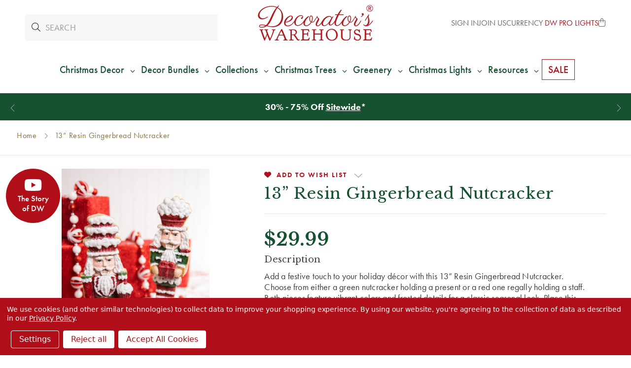

--- FILE ---
content_type: text/html; charset=utf-8
request_url: https://www.google.com/recaptcha/api2/anchor?ar=1&k=6LcUDxQqAAAAAMPdv5QT0CTHe1h1M8KllssBnC5r&co=aHR0cHM6Ly9kZWNvcmF0b3Jzd2FyZWhvdXNlLmNvbTo0NDM.&hl=en&v=PoyoqOPhxBO7pBk68S4YbpHZ&size=invisible&badge=bottomleft&anchor-ms=20000&execute-ms=30000&cb=la4voqgu7smn
body_size: 48797
content:
<!DOCTYPE HTML><html dir="ltr" lang="en"><head><meta http-equiv="Content-Type" content="text/html; charset=UTF-8">
<meta http-equiv="X-UA-Compatible" content="IE=edge">
<title>reCAPTCHA</title>
<style type="text/css">
/* cyrillic-ext */
@font-face {
  font-family: 'Roboto';
  font-style: normal;
  font-weight: 400;
  font-stretch: 100%;
  src: url(//fonts.gstatic.com/s/roboto/v48/KFO7CnqEu92Fr1ME7kSn66aGLdTylUAMa3GUBHMdazTgWw.woff2) format('woff2');
  unicode-range: U+0460-052F, U+1C80-1C8A, U+20B4, U+2DE0-2DFF, U+A640-A69F, U+FE2E-FE2F;
}
/* cyrillic */
@font-face {
  font-family: 'Roboto';
  font-style: normal;
  font-weight: 400;
  font-stretch: 100%;
  src: url(//fonts.gstatic.com/s/roboto/v48/KFO7CnqEu92Fr1ME7kSn66aGLdTylUAMa3iUBHMdazTgWw.woff2) format('woff2');
  unicode-range: U+0301, U+0400-045F, U+0490-0491, U+04B0-04B1, U+2116;
}
/* greek-ext */
@font-face {
  font-family: 'Roboto';
  font-style: normal;
  font-weight: 400;
  font-stretch: 100%;
  src: url(//fonts.gstatic.com/s/roboto/v48/KFO7CnqEu92Fr1ME7kSn66aGLdTylUAMa3CUBHMdazTgWw.woff2) format('woff2');
  unicode-range: U+1F00-1FFF;
}
/* greek */
@font-face {
  font-family: 'Roboto';
  font-style: normal;
  font-weight: 400;
  font-stretch: 100%;
  src: url(//fonts.gstatic.com/s/roboto/v48/KFO7CnqEu92Fr1ME7kSn66aGLdTylUAMa3-UBHMdazTgWw.woff2) format('woff2');
  unicode-range: U+0370-0377, U+037A-037F, U+0384-038A, U+038C, U+038E-03A1, U+03A3-03FF;
}
/* math */
@font-face {
  font-family: 'Roboto';
  font-style: normal;
  font-weight: 400;
  font-stretch: 100%;
  src: url(//fonts.gstatic.com/s/roboto/v48/KFO7CnqEu92Fr1ME7kSn66aGLdTylUAMawCUBHMdazTgWw.woff2) format('woff2');
  unicode-range: U+0302-0303, U+0305, U+0307-0308, U+0310, U+0312, U+0315, U+031A, U+0326-0327, U+032C, U+032F-0330, U+0332-0333, U+0338, U+033A, U+0346, U+034D, U+0391-03A1, U+03A3-03A9, U+03B1-03C9, U+03D1, U+03D5-03D6, U+03F0-03F1, U+03F4-03F5, U+2016-2017, U+2034-2038, U+203C, U+2040, U+2043, U+2047, U+2050, U+2057, U+205F, U+2070-2071, U+2074-208E, U+2090-209C, U+20D0-20DC, U+20E1, U+20E5-20EF, U+2100-2112, U+2114-2115, U+2117-2121, U+2123-214F, U+2190, U+2192, U+2194-21AE, U+21B0-21E5, U+21F1-21F2, U+21F4-2211, U+2213-2214, U+2216-22FF, U+2308-230B, U+2310, U+2319, U+231C-2321, U+2336-237A, U+237C, U+2395, U+239B-23B7, U+23D0, U+23DC-23E1, U+2474-2475, U+25AF, U+25B3, U+25B7, U+25BD, U+25C1, U+25CA, U+25CC, U+25FB, U+266D-266F, U+27C0-27FF, U+2900-2AFF, U+2B0E-2B11, U+2B30-2B4C, U+2BFE, U+3030, U+FF5B, U+FF5D, U+1D400-1D7FF, U+1EE00-1EEFF;
}
/* symbols */
@font-face {
  font-family: 'Roboto';
  font-style: normal;
  font-weight: 400;
  font-stretch: 100%;
  src: url(//fonts.gstatic.com/s/roboto/v48/KFO7CnqEu92Fr1ME7kSn66aGLdTylUAMaxKUBHMdazTgWw.woff2) format('woff2');
  unicode-range: U+0001-000C, U+000E-001F, U+007F-009F, U+20DD-20E0, U+20E2-20E4, U+2150-218F, U+2190, U+2192, U+2194-2199, U+21AF, U+21E6-21F0, U+21F3, U+2218-2219, U+2299, U+22C4-22C6, U+2300-243F, U+2440-244A, U+2460-24FF, U+25A0-27BF, U+2800-28FF, U+2921-2922, U+2981, U+29BF, U+29EB, U+2B00-2BFF, U+4DC0-4DFF, U+FFF9-FFFB, U+10140-1018E, U+10190-1019C, U+101A0, U+101D0-101FD, U+102E0-102FB, U+10E60-10E7E, U+1D2C0-1D2D3, U+1D2E0-1D37F, U+1F000-1F0FF, U+1F100-1F1AD, U+1F1E6-1F1FF, U+1F30D-1F30F, U+1F315, U+1F31C, U+1F31E, U+1F320-1F32C, U+1F336, U+1F378, U+1F37D, U+1F382, U+1F393-1F39F, U+1F3A7-1F3A8, U+1F3AC-1F3AF, U+1F3C2, U+1F3C4-1F3C6, U+1F3CA-1F3CE, U+1F3D4-1F3E0, U+1F3ED, U+1F3F1-1F3F3, U+1F3F5-1F3F7, U+1F408, U+1F415, U+1F41F, U+1F426, U+1F43F, U+1F441-1F442, U+1F444, U+1F446-1F449, U+1F44C-1F44E, U+1F453, U+1F46A, U+1F47D, U+1F4A3, U+1F4B0, U+1F4B3, U+1F4B9, U+1F4BB, U+1F4BF, U+1F4C8-1F4CB, U+1F4D6, U+1F4DA, U+1F4DF, U+1F4E3-1F4E6, U+1F4EA-1F4ED, U+1F4F7, U+1F4F9-1F4FB, U+1F4FD-1F4FE, U+1F503, U+1F507-1F50B, U+1F50D, U+1F512-1F513, U+1F53E-1F54A, U+1F54F-1F5FA, U+1F610, U+1F650-1F67F, U+1F687, U+1F68D, U+1F691, U+1F694, U+1F698, U+1F6AD, U+1F6B2, U+1F6B9-1F6BA, U+1F6BC, U+1F6C6-1F6CF, U+1F6D3-1F6D7, U+1F6E0-1F6EA, U+1F6F0-1F6F3, U+1F6F7-1F6FC, U+1F700-1F7FF, U+1F800-1F80B, U+1F810-1F847, U+1F850-1F859, U+1F860-1F887, U+1F890-1F8AD, U+1F8B0-1F8BB, U+1F8C0-1F8C1, U+1F900-1F90B, U+1F93B, U+1F946, U+1F984, U+1F996, U+1F9E9, U+1FA00-1FA6F, U+1FA70-1FA7C, U+1FA80-1FA89, U+1FA8F-1FAC6, U+1FACE-1FADC, U+1FADF-1FAE9, U+1FAF0-1FAF8, U+1FB00-1FBFF;
}
/* vietnamese */
@font-face {
  font-family: 'Roboto';
  font-style: normal;
  font-weight: 400;
  font-stretch: 100%;
  src: url(//fonts.gstatic.com/s/roboto/v48/KFO7CnqEu92Fr1ME7kSn66aGLdTylUAMa3OUBHMdazTgWw.woff2) format('woff2');
  unicode-range: U+0102-0103, U+0110-0111, U+0128-0129, U+0168-0169, U+01A0-01A1, U+01AF-01B0, U+0300-0301, U+0303-0304, U+0308-0309, U+0323, U+0329, U+1EA0-1EF9, U+20AB;
}
/* latin-ext */
@font-face {
  font-family: 'Roboto';
  font-style: normal;
  font-weight: 400;
  font-stretch: 100%;
  src: url(//fonts.gstatic.com/s/roboto/v48/KFO7CnqEu92Fr1ME7kSn66aGLdTylUAMa3KUBHMdazTgWw.woff2) format('woff2');
  unicode-range: U+0100-02BA, U+02BD-02C5, U+02C7-02CC, U+02CE-02D7, U+02DD-02FF, U+0304, U+0308, U+0329, U+1D00-1DBF, U+1E00-1E9F, U+1EF2-1EFF, U+2020, U+20A0-20AB, U+20AD-20C0, U+2113, U+2C60-2C7F, U+A720-A7FF;
}
/* latin */
@font-face {
  font-family: 'Roboto';
  font-style: normal;
  font-weight: 400;
  font-stretch: 100%;
  src: url(//fonts.gstatic.com/s/roboto/v48/KFO7CnqEu92Fr1ME7kSn66aGLdTylUAMa3yUBHMdazQ.woff2) format('woff2');
  unicode-range: U+0000-00FF, U+0131, U+0152-0153, U+02BB-02BC, U+02C6, U+02DA, U+02DC, U+0304, U+0308, U+0329, U+2000-206F, U+20AC, U+2122, U+2191, U+2193, U+2212, U+2215, U+FEFF, U+FFFD;
}
/* cyrillic-ext */
@font-face {
  font-family: 'Roboto';
  font-style: normal;
  font-weight: 500;
  font-stretch: 100%;
  src: url(//fonts.gstatic.com/s/roboto/v48/KFO7CnqEu92Fr1ME7kSn66aGLdTylUAMa3GUBHMdazTgWw.woff2) format('woff2');
  unicode-range: U+0460-052F, U+1C80-1C8A, U+20B4, U+2DE0-2DFF, U+A640-A69F, U+FE2E-FE2F;
}
/* cyrillic */
@font-face {
  font-family: 'Roboto';
  font-style: normal;
  font-weight: 500;
  font-stretch: 100%;
  src: url(//fonts.gstatic.com/s/roboto/v48/KFO7CnqEu92Fr1ME7kSn66aGLdTylUAMa3iUBHMdazTgWw.woff2) format('woff2');
  unicode-range: U+0301, U+0400-045F, U+0490-0491, U+04B0-04B1, U+2116;
}
/* greek-ext */
@font-face {
  font-family: 'Roboto';
  font-style: normal;
  font-weight: 500;
  font-stretch: 100%;
  src: url(//fonts.gstatic.com/s/roboto/v48/KFO7CnqEu92Fr1ME7kSn66aGLdTylUAMa3CUBHMdazTgWw.woff2) format('woff2');
  unicode-range: U+1F00-1FFF;
}
/* greek */
@font-face {
  font-family: 'Roboto';
  font-style: normal;
  font-weight: 500;
  font-stretch: 100%;
  src: url(//fonts.gstatic.com/s/roboto/v48/KFO7CnqEu92Fr1ME7kSn66aGLdTylUAMa3-UBHMdazTgWw.woff2) format('woff2');
  unicode-range: U+0370-0377, U+037A-037F, U+0384-038A, U+038C, U+038E-03A1, U+03A3-03FF;
}
/* math */
@font-face {
  font-family: 'Roboto';
  font-style: normal;
  font-weight: 500;
  font-stretch: 100%;
  src: url(//fonts.gstatic.com/s/roboto/v48/KFO7CnqEu92Fr1ME7kSn66aGLdTylUAMawCUBHMdazTgWw.woff2) format('woff2');
  unicode-range: U+0302-0303, U+0305, U+0307-0308, U+0310, U+0312, U+0315, U+031A, U+0326-0327, U+032C, U+032F-0330, U+0332-0333, U+0338, U+033A, U+0346, U+034D, U+0391-03A1, U+03A3-03A9, U+03B1-03C9, U+03D1, U+03D5-03D6, U+03F0-03F1, U+03F4-03F5, U+2016-2017, U+2034-2038, U+203C, U+2040, U+2043, U+2047, U+2050, U+2057, U+205F, U+2070-2071, U+2074-208E, U+2090-209C, U+20D0-20DC, U+20E1, U+20E5-20EF, U+2100-2112, U+2114-2115, U+2117-2121, U+2123-214F, U+2190, U+2192, U+2194-21AE, U+21B0-21E5, U+21F1-21F2, U+21F4-2211, U+2213-2214, U+2216-22FF, U+2308-230B, U+2310, U+2319, U+231C-2321, U+2336-237A, U+237C, U+2395, U+239B-23B7, U+23D0, U+23DC-23E1, U+2474-2475, U+25AF, U+25B3, U+25B7, U+25BD, U+25C1, U+25CA, U+25CC, U+25FB, U+266D-266F, U+27C0-27FF, U+2900-2AFF, U+2B0E-2B11, U+2B30-2B4C, U+2BFE, U+3030, U+FF5B, U+FF5D, U+1D400-1D7FF, U+1EE00-1EEFF;
}
/* symbols */
@font-face {
  font-family: 'Roboto';
  font-style: normal;
  font-weight: 500;
  font-stretch: 100%;
  src: url(//fonts.gstatic.com/s/roboto/v48/KFO7CnqEu92Fr1ME7kSn66aGLdTylUAMaxKUBHMdazTgWw.woff2) format('woff2');
  unicode-range: U+0001-000C, U+000E-001F, U+007F-009F, U+20DD-20E0, U+20E2-20E4, U+2150-218F, U+2190, U+2192, U+2194-2199, U+21AF, U+21E6-21F0, U+21F3, U+2218-2219, U+2299, U+22C4-22C6, U+2300-243F, U+2440-244A, U+2460-24FF, U+25A0-27BF, U+2800-28FF, U+2921-2922, U+2981, U+29BF, U+29EB, U+2B00-2BFF, U+4DC0-4DFF, U+FFF9-FFFB, U+10140-1018E, U+10190-1019C, U+101A0, U+101D0-101FD, U+102E0-102FB, U+10E60-10E7E, U+1D2C0-1D2D3, U+1D2E0-1D37F, U+1F000-1F0FF, U+1F100-1F1AD, U+1F1E6-1F1FF, U+1F30D-1F30F, U+1F315, U+1F31C, U+1F31E, U+1F320-1F32C, U+1F336, U+1F378, U+1F37D, U+1F382, U+1F393-1F39F, U+1F3A7-1F3A8, U+1F3AC-1F3AF, U+1F3C2, U+1F3C4-1F3C6, U+1F3CA-1F3CE, U+1F3D4-1F3E0, U+1F3ED, U+1F3F1-1F3F3, U+1F3F5-1F3F7, U+1F408, U+1F415, U+1F41F, U+1F426, U+1F43F, U+1F441-1F442, U+1F444, U+1F446-1F449, U+1F44C-1F44E, U+1F453, U+1F46A, U+1F47D, U+1F4A3, U+1F4B0, U+1F4B3, U+1F4B9, U+1F4BB, U+1F4BF, U+1F4C8-1F4CB, U+1F4D6, U+1F4DA, U+1F4DF, U+1F4E3-1F4E6, U+1F4EA-1F4ED, U+1F4F7, U+1F4F9-1F4FB, U+1F4FD-1F4FE, U+1F503, U+1F507-1F50B, U+1F50D, U+1F512-1F513, U+1F53E-1F54A, U+1F54F-1F5FA, U+1F610, U+1F650-1F67F, U+1F687, U+1F68D, U+1F691, U+1F694, U+1F698, U+1F6AD, U+1F6B2, U+1F6B9-1F6BA, U+1F6BC, U+1F6C6-1F6CF, U+1F6D3-1F6D7, U+1F6E0-1F6EA, U+1F6F0-1F6F3, U+1F6F7-1F6FC, U+1F700-1F7FF, U+1F800-1F80B, U+1F810-1F847, U+1F850-1F859, U+1F860-1F887, U+1F890-1F8AD, U+1F8B0-1F8BB, U+1F8C0-1F8C1, U+1F900-1F90B, U+1F93B, U+1F946, U+1F984, U+1F996, U+1F9E9, U+1FA00-1FA6F, U+1FA70-1FA7C, U+1FA80-1FA89, U+1FA8F-1FAC6, U+1FACE-1FADC, U+1FADF-1FAE9, U+1FAF0-1FAF8, U+1FB00-1FBFF;
}
/* vietnamese */
@font-face {
  font-family: 'Roboto';
  font-style: normal;
  font-weight: 500;
  font-stretch: 100%;
  src: url(//fonts.gstatic.com/s/roboto/v48/KFO7CnqEu92Fr1ME7kSn66aGLdTylUAMa3OUBHMdazTgWw.woff2) format('woff2');
  unicode-range: U+0102-0103, U+0110-0111, U+0128-0129, U+0168-0169, U+01A0-01A1, U+01AF-01B0, U+0300-0301, U+0303-0304, U+0308-0309, U+0323, U+0329, U+1EA0-1EF9, U+20AB;
}
/* latin-ext */
@font-face {
  font-family: 'Roboto';
  font-style: normal;
  font-weight: 500;
  font-stretch: 100%;
  src: url(//fonts.gstatic.com/s/roboto/v48/KFO7CnqEu92Fr1ME7kSn66aGLdTylUAMa3KUBHMdazTgWw.woff2) format('woff2');
  unicode-range: U+0100-02BA, U+02BD-02C5, U+02C7-02CC, U+02CE-02D7, U+02DD-02FF, U+0304, U+0308, U+0329, U+1D00-1DBF, U+1E00-1E9F, U+1EF2-1EFF, U+2020, U+20A0-20AB, U+20AD-20C0, U+2113, U+2C60-2C7F, U+A720-A7FF;
}
/* latin */
@font-face {
  font-family: 'Roboto';
  font-style: normal;
  font-weight: 500;
  font-stretch: 100%;
  src: url(//fonts.gstatic.com/s/roboto/v48/KFO7CnqEu92Fr1ME7kSn66aGLdTylUAMa3yUBHMdazQ.woff2) format('woff2');
  unicode-range: U+0000-00FF, U+0131, U+0152-0153, U+02BB-02BC, U+02C6, U+02DA, U+02DC, U+0304, U+0308, U+0329, U+2000-206F, U+20AC, U+2122, U+2191, U+2193, U+2212, U+2215, U+FEFF, U+FFFD;
}
/* cyrillic-ext */
@font-face {
  font-family: 'Roboto';
  font-style: normal;
  font-weight: 900;
  font-stretch: 100%;
  src: url(//fonts.gstatic.com/s/roboto/v48/KFO7CnqEu92Fr1ME7kSn66aGLdTylUAMa3GUBHMdazTgWw.woff2) format('woff2');
  unicode-range: U+0460-052F, U+1C80-1C8A, U+20B4, U+2DE0-2DFF, U+A640-A69F, U+FE2E-FE2F;
}
/* cyrillic */
@font-face {
  font-family: 'Roboto';
  font-style: normal;
  font-weight: 900;
  font-stretch: 100%;
  src: url(//fonts.gstatic.com/s/roboto/v48/KFO7CnqEu92Fr1ME7kSn66aGLdTylUAMa3iUBHMdazTgWw.woff2) format('woff2');
  unicode-range: U+0301, U+0400-045F, U+0490-0491, U+04B0-04B1, U+2116;
}
/* greek-ext */
@font-face {
  font-family: 'Roboto';
  font-style: normal;
  font-weight: 900;
  font-stretch: 100%;
  src: url(//fonts.gstatic.com/s/roboto/v48/KFO7CnqEu92Fr1ME7kSn66aGLdTylUAMa3CUBHMdazTgWw.woff2) format('woff2');
  unicode-range: U+1F00-1FFF;
}
/* greek */
@font-face {
  font-family: 'Roboto';
  font-style: normal;
  font-weight: 900;
  font-stretch: 100%;
  src: url(//fonts.gstatic.com/s/roboto/v48/KFO7CnqEu92Fr1ME7kSn66aGLdTylUAMa3-UBHMdazTgWw.woff2) format('woff2');
  unicode-range: U+0370-0377, U+037A-037F, U+0384-038A, U+038C, U+038E-03A1, U+03A3-03FF;
}
/* math */
@font-face {
  font-family: 'Roboto';
  font-style: normal;
  font-weight: 900;
  font-stretch: 100%;
  src: url(//fonts.gstatic.com/s/roboto/v48/KFO7CnqEu92Fr1ME7kSn66aGLdTylUAMawCUBHMdazTgWw.woff2) format('woff2');
  unicode-range: U+0302-0303, U+0305, U+0307-0308, U+0310, U+0312, U+0315, U+031A, U+0326-0327, U+032C, U+032F-0330, U+0332-0333, U+0338, U+033A, U+0346, U+034D, U+0391-03A1, U+03A3-03A9, U+03B1-03C9, U+03D1, U+03D5-03D6, U+03F0-03F1, U+03F4-03F5, U+2016-2017, U+2034-2038, U+203C, U+2040, U+2043, U+2047, U+2050, U+2057, U+205F, U+2070-2071, U+2074-208E, U+2090-209C, U+20D0-20DC, U+20E1, U+20E5-20EF, U+2100-2112, U+2114-2115, U+2117-2121, U+2123-214F, U+2190, U+2192, U+2194-21AE, U+21B0-21E5, U+21F1-21F2, U+21F4-2211, U+2213-2214, U+2216-22FF, U+2308-230B, U+2310, U+2319, U+231C-2321, U+2336-237A, U+237C, U+2395, U+239B-23B7, U+23D0, U+23DC-23E1, U+2474-2475, U+25AF, U+25B3, U+25B7, U+25BD, U+25C1, U+25CA, U+25CC, U+25FB, U+266D-266F, U+27C0-27FF, U+2900-2AFF, U+2B0E-2B11, U+2B30-2B4C, U+2BFE, U+3030, U+FF5B, U+FF5D, U+1D400-1D7FF, U+1EE00-1EEFF;
}
/* symbols */
@font-face {
  font-family: 'Roboto';
  font-style: normal;
  font-weight: 900;
  font-stretch: 100%;
  src: url(//fonts.gstatic.com/s/roboto/v48/KFO7CnqEu92Fr1ME7kSn66aGLdTylUAMaxKUBHMdazTgWw.woff2) format('woff2');
  unicode-range: U+0001-000C, U+000E-001F, U+007F-009F, U+20DD-20E0, U+20E2-20E4, U+2150-218F, U+2190, U+2192, U+2194-2199, U+21AF, U+21E6-21F0, U+21F3, U+2218-2219, U+2299, U+22C4-22C6, U+2300-243F, U+2440-244A, U+2460-24FF, U+25A0-27BF, U+2800-28FF, U+2921-2922, U+2981, U+29BF, U+29EB, U+2B00-2BFF, U+4DC0-4DFF, U+FFF9-FFFB, U+10140-1018E, U+10190-1019C, U+101A0, U+101D0-101FD, U+102E0-102FB, U+10E60-10E7E, U+1D2C0-1D2D3, U+1D2E0-1D37F, U+1F000-1F0FF, U+1F100-1F1AD, U+1F1E6-1F1FF, U+1F30D-1F30F, U+1F315, U+1F31C, U+1F31E, U+1F320-1F32C, U+1F336, U+1F378, U+1F37D, U+1F382, U+1F393-1F39F, U+1F3A7-1F3A8, U+1F3AC-1F3AF, U+1F3C2, U+1F3C4-1F3C6, U+1F3CA-1F3CE, U+1F3D4-1F3E0, U+1F3ED, U+1F3F1-1F3F3, U+1F3F5-1F3F7, U+1F408, U+1F415, U+1F41F, U+1F426, U+1F43F, U+1F441-1F442, U+1F444, U+1F446-1F449, U+1F44C-1F44E, U+1F453, U+1F46A, U+1F47D, U+1F4A3, U+1F4B0, U+1F4B3, U+1F4B9, U+1F4BB, U+1F4BF, U+1F4C8-1F4CB, U+1F4D6, U+1F4DA, U+1F4DF, U+1F4E3-1F4E6, U+1F4EA-1F4ED, U+1F4F7, U+1F4F9-1F4FB, U+1F4FD-1F4FE, U+1F503, U+1F507-1F50B, U+1F50D, U+1F512-1F513, U+1F53E-1F54A, U+1F54F-1F5FA, U+1F610, U+1F650-1F67F, U+1F687, U+1F68D, U+1F691, U+1F694, U+1F698, U+1F6AD, U+1F6B2, U+1F6B9-1F6BA, U+1F6BC, U+1F6C6-1F6CF, U+1F6D3-1F6D7, U+1F6E0-1F6EA, U+1F6F0-1F6F3, U+1F6F7-1F6FC, U+1F700-1F7FF, U+1F800-1F80B, U+1F810-1F847, U+1F850-1F859, U+1F860-1F887, U+1F890-1F8AD, U+1F8B0-1F8BB, U+1F8C0-1F8C1, U+1F900-1F90B, U+1F93B, U+1F946, U+1F984, U+1F996, U+1F9E9, U+1FA00-1FA6F, U+1FA70-1FA7C, U+1FA80-1FA89, U+1FA8F-1FAC6, U+1FACE-1FADC, U+1FADF-1FAE9, U+1FAF0-1FAF8, U+1FB00-1FBFF;
}
/* vietnamese */
@font-face {
  font-family: 'Roboto';
  font-style: normal;
  font-weight: 900;
  font-stretch: 100%;
  src: url(//fonts.gstatic.com/s/roboto/v48/KFO7CnqEu92Fr1ME7kSn66aGLdTylUAMa3OUBHMdazTgWw.woff2) format('woff2');
  unicode-range: U+0102-0103, U+0110-0111, U+0128-0129, U+0168-0169, U+01A0-01A1, U+01AF-01B0, U+0300-0301, U+0303-0304, U+0308-0309, U+0323, U+0329, U+1EA0-1EF9, U+20AB;
}
/* latin-ext */
@font-face {
  font-family: 'Roboto';
  font-style: normal;
  font-weight: 900;
  font-stretch: 100%;
  src: url(//fonts.gstatic.com/s/roboto/v48/KFO7CnqEu92Fr1ME7kSn66aGLdTylUAMa3KUBHMdazTgWw.woff2) format('woff2');
  unicode-range: U+0100-02BA, U+02BD-02C5, U+02C7-02CC, U+02CE-02D7, U+02DD-02FF, U+0304, U+0308, U+0329, U+1D00-1DBF, U+1E00-1E9F, U+1EF2-1EFF, U+2020, U+20A0-20AB, U+20AD-20C0, U+2113, U+2C60-2C7F, U+A720-A7FF;
}
/* latin */
@font-face {
  font-family: 'Roboto';
  font-style: normal;
  font-weight: 900;
  font-stretch: 100%;
  src: url(//fonts.gstatic.com/s/roboto/v48/KFO7CnqEu92Fr1ME7kSn66aGLdTylUAMa3yUBHMdazQ.woff2) format('woff2');
  unicode-range: U+0000-00FF, U+0131, U+0152-0153, U+02BB-02BC, U+02C6, U+02DA, U+02DC, U+0304, U+0308, U+0329, U+2000-206F, U+20AC, U+2122, U+2191, U+2193, U+2212, U+2215, U+FEFF, U+FFFD;
}

</style>
<link rel="stylesheet" type="text/css" href="https://www.gstatic.com/recaptcha/releases/PoyoqOPhxBO7pBk68S4YbpHZ/styles__ltr.css">
<script nonce="GEPz8k0hqcJ7DJTV2nAUYw" type="text/javascript">window['__recaptcha_api'] = 'https://www.google.com/recaptcha/api2/';</script>
<script type="text/javascript" src="https://www.gstatic.com/recaptcha/releases/PoyoqOPhxBO7pBk68S4YbpHZ/recaptcha__en.js" nonce="GEPz8k0hqcJ7DJTV2nAUYw">
      
    </script></head>
<body><div id="rc-anchor-alert" class="rc-anchor-alert"></div>
<input type="hidden" id="recaptcha-token" value="[base64]">
<script type="text/javascript" nonce="GEPz8k0hqcJ7DJTV2nAUYw">
      recaptcha.anchor.Main.init("[\x22ainput\x22,[\x22bgdata\x22,\x22\x22,\[base64]/[base64]/bmV3IFpbdF0obVswXSk6Sz09Mj9uZXcgWlt0XShtWzBdLG1bMV0pOks9PTM/bmV3IFpbdF0obVswXSxtWzFdLG1bMl0pOks9PTQ/[base64]/[base64]/[base64]/[base64]/[base64]/[base64]/[base64]/[base64]/[base64]/[base64]/[base64]/[base64]/[base64]/[base64]\\u003d\\u003d\x22,\[base64]\x22,\x22w6UoKcO5SjNCRMOgwrtTWsKyw4/Du1rCoMKgwpwkw4ZSPcOQw6oIbH0HTQFRw7osYwfDrn4bw5jDjsKzSGwVVsKtCcKGLhZbwpLCjUx1eQdxEcKGwrfDrB4ZwpZnw7RdIFTDhnPCo8KHPsKHworDg8OXwr/DscObOC/[base64]/wqrCpsOfw7nDuMO3w5BYw4nDgcKIwqhSw5/DjsO9wp7CtcOnWAg3w77CpMOhw4XDowgPNCFuw4/DjcOtCm/DpEHDlMOoRUbCs8ODbMKkwrXDp8Ofw7zCpsKJwo13w509wqdjw4LDpl3CsUTDsnrDu8KXw4PDhwhrwrZNTcKtOsKcJMOewoPCl8KZZ8KgwqFMD250K8KHL8OCw4kVwqZPXcKRwqALeCtCw55EYsK0wrk/[base64]/CqiXCiADDiWc1w5/DmcKDOjIew5EtfMO9woYQY8O5YXZnQMOWLcOFSMOIwo7CnGzCmUYuB8OEOwjCqsKmwpjDv2VbwqR9HsOeF8Ofw7HDuyRsw4HDnnBGw6DCkMK8wrDDrcOcwrPCnVzDuihHw5/Crx/Co8KABlYBw5nDk8KFPnbCkMK9w4UWKkTDvnTCnsKFwrLCmyAxwrPCuhfCtMOxw54uwp4Hw7/DoykeFsKCw4zDj2gfBcOfZcKPNw7DisKIcizCgcK5w5crwokyFwHCisOGwq0/R8OHwrA/a8OCccOwPMObIzZSw68bwoFKw7jDs3vDuTbClsOfwpvCisKFKsKHw4jCuAnDmcO6dcOHXG0PCywlOsKBwo3CuAIZw7HCv33CsAfCuS9vwrfDlsKcw7dgOnU9w4DCtGXDjMKDK1Iuw6VLS8KBw7cGwrxhw5bDsE/DkEJmw5sjwrcZw6HDn8OGwqTDicKew6QAN8KSw6DClgrDmsOBc2fCpXzCjcOmRivCu8KcSUbCqsOywpUaJAYGwoTDgFYZa8OwWcO4wo/ClyzCl8KkcsOEwr3DmCVdASXCtwvDlsK1w6Z/[base64]/Cu8KPekIEw6vClsKMwos/E8OfwpphfnvCiW8Uw7vCpsKew5bDkl8dWz3Cjm51wpYDM8OKwpDCjC/DmMO/w64dwqFIw4ZzwpYiw6zDp8Ohw5XDvsOZC8KCw7pTw6/CmnsdfcOfPcKMw7DDgMKiwobDkMKlWcKZw7zCi3ZQwptPwo1Jci/DnQHDgj17JSgMw5YCP8OhPMOxw4R2MsKfN8OkZwZNw6/Cr8Kew7nDgXbDvzfDui1Gwqp+wqhOwqzCoSV9wpHCvj4qV8Ofwro3w4nCs8KQwp8CwrITfsKJAWbCmWV5e8KXH2ckwoTCusK/YsORKG8uw6xBPMK4NcOcw4hUw77CjsO6Cy4Ew5M1w7rDvyzCmMKgK8OeJT7DscOVwrJIw6k+wqvDjyDDrnxsw5Q/[base64]/SsKJAlLCkwDDonI9wogCNls3LsKKwrtiLHcyQ1DCoCfCgsKOBMKwR0jClxMfw7tvw6zCsG9Dw7ABTyHCqcKgwrROw4PCqcOMc3o2wqzDlMKow5tyDsOIw5hww5DDgsOSwp4bw7Z/w7TCv8O5ai/DgjrCt8OIXGt7wrdyBUjDn8KlK8KKw6l1w7lSw4nDqcKxw61KwrfClcOKw4HCn21TaTPCr8K/wpnDgFBow7BnwpnCvH1CwpnClHjDncKVw5dTw53DkMOuwpUxUsOvKcOAwqTDm8KYwpBteF46w7pJw43CkAjCsmYVfzIiJFLCmcKtbcKXwoxTNsOTdMK0QxZKU8OHAjAtwqdIw5c0YsKxeMOewqjCiWrClTUoIsKnwq3DgBUqasKGJ8OSTFURw53DosKKOm/Dt8Kjw44SYxvDrsKaw4BheMKJRw3Di350wpdzwoXCksOLXsOxwo/Cv8KrwqbDo0t+w5bDjMKxFi7DpMOWw5pyCsK4FTA7JcKaXMO7w6DDlncHFMOjQsOWw7/CtjXCgMO+fMOsZi3Ci8K9PcK9w5ABRAcZbsOAY8O4w6TCn8KPw6lwJsKFeMKdwrtyw6HDn8KaDUzDjU0dwoZzAihww6fCiS7ChMOnWnZPwqArEnnDpcO+wpvChcOywo/[base64]/[base64]/fMKPIUbCpi5CNcK9CS3DhsOHIRTChsKmw7zDosKyHMO4wrXDqR7Dh8Okw7vDjGDDlGLCrcKHS8Odw4liUhFTw5cUUgdBw4/CpsK/w4fCl8KkwoTDhsKYwotKZcK9w6vCksO/wrQRdy/DhFo2EEEZw7wow5xpwoDCtErDlUUbDCDDp8OAFXXDlzLDjcKeDxXCmcK6w4XCuMKoDGxcCSV6AMKVw6wCWT/CinMOw6vDuEELwpUVwpnCs8OyD8O/[base64]/CpWbCvSnClQfCih1qw7/DqsKDwpLChMO9wpspTcOCTcO/[base64]/wrB2QsKWBcKswq/Ci2FGbsKowphwPwkADsKEwpHCqUHDt8Ogw6bDhMKww53Co8KBacK1bzcnW3XDt8Ohw5EFLsOdw4jClmTDncOiw6jClcOIw4bDpsKnw4/ChcKIwowywpY3w6jCi8KFKSfDksOcB20lw4ssXgs5w7XCnGLCskrClMO0w4EwGXPClzU1worDtnnDksKXRcK7XsKAfwfCp8KIC3rDnUopVMOuYMK/wqViwplZBnJhwrs0w5kLYcOQCcKpwpdwOMOZw6XCgMO4EAJfw7s2w4zDry1bw5PDsMKqGxDDg8Kcwp0SFsObKcKTwpbDoMO7GcOQayZUwpc2KMKTfsKuw5LDogp6wo5MGiAbwpzDrMKDHMKjwpwGw5zDqsOzwo/CjSBdLsKNGMOeJTnDjlbCqsOCwo7DrMKiwqzDtMOXHHxow7B4bAhXWMO7WB/Cn8OWVsKmVsOBw5TCu2nDmygIwppmw6YbwqPDu01aFMOMwoTCl0oCw5B+BcKSwpTDvMO7w7R5HMK7HCp2wqHDu8K7RsK6VMKmPMKqwo8Xw5/DlV4Aw7RrAjAhw4zDqcOZwqXCgE5/Z8Oew7DDlcKffMOpP8OPW34bw6VQw7DCosKTw6TCvMKvAcOYwpMcwqQkAcOZwr7Cj0pvJsKDBsOSwqw9E2bDu3vDn3vDtVTDlsKlw7xTw4PDjcOewq5wNG3DvD/[base64]/DmcKqwqhuNFXCiRB7wo1SwpMRHMOPTsOvwok5w4kOw65kwoJQVRPDrTTCp3rDu0dSw7zDssK7bcOVw53Du8Kzwp7DssKzwqjDtsKxw6LDn8OtCElyKU9VworDixFdWsKoEsOEDMKxwrEfw7/Dowg5wo06wpwXwr5NaXUBw7dRSEgRMsKjCcOCLXUVw6nDgMO2w5DDiE0IbsOoTAnCocObE8KqbnjCiMOjwq8xFMODdcKuw5w0T8OYaMKVw40+w44Bwp7DqMO/w5rCuzrDtsKlw71TO8OzFMObZsKPYzrDmsOWaDdOVC8mw4h9wpXDvcOvwrdGw4DClDgow5/Cl8OlwqPDq8Oywr/CvcKuE8KIT8K9FGoUX8KCM8KWNsO/w54/wr8gfAcnLMKSwokDW8OQw4zDh8OBw4MdNB/[base64]/[base64]/[base64]/DjMKQLMKNdMKqHlY/w5R7w7UiW8OUwojCqsOEwpRUJMKkRgUvw6ATw7rCqn3Dg8KTw4M6wr7DqsKRHsK/AMKUdxBQwqAIFCnDjsOHL0hNw6HCu8KLesOoIDnChU/CiDUnUMKEZcOHU8K9IsOLAsKREsKow5bCqjPDrELDusKNYQDCgV/Cp8KSXcK5wp3ClMOyw7N5w5TCgWwLEnTCqsOMw6vDgzXCj8KXw448d8OFHsKwFcKfw6tVwp7DkUnDlQfDo13Dh1jDnRHDlMKkwpxrwqvDisOiwp9HwqlswrYywpgTw77Dj8KNaTHDoTLChivCgcORccOXQsKeVMOJaMOfBsKXNABlcw/CgMKQFsOfwqw/CRw0BcOCwqdEfMOGNcOFM8KewpXDiMOHw4sNesOAARXDsAzDhkPDsWvCmFYewoQIa2UzCMKXwr7Dj1fDlysFw6vCglvDtMOCS8KfwqFZwq7DqcK5wpYOwqrCnsKsw5UDw6ZSwqjCi8OYw5nCs2HChS7CncKlezLCt8OeKMOQwoXDoU/Dl8K/wpF2YcO/wrIMBcOkKMKjwowJcMKWw4fDtMKteCrCp2DCoH0ywrEGcFVkLSzDt2XCtsOHBSd/wpUSwpRuw4zDpsK4w6QyBsKGwqpowrsew6nCpB/Dvy7CscKZw7jDvX/[base64]/[base64]/DoGYRwqYxw4PDsMOuJMOLwqrCsHV9w6VUB24lw7HDl8Ojw6/DjMKFcHHDuWjCl8KfPRg1PnHDhcK2csOAdzE6PUAeDWHDtMO5QHgDIlpzwoDDhHvDrMOPw7Zkw7jCs2RlwrM2wqwsQUjDg8OKIcONwqPCtMKsdMOiUcONdD91OAtHDzATwp7Cg3TCt3YvOSnDmMKkJl3DncKUe0/CpF0jRMKlRg3Dm8KrwrjDsQYzKcKXIcOHw58Jw63CgMOdeCMQw6HCu8OKwoEobCnCvcO0w48dw6HDkcOGIsOFXSdPwpfCusOQw6lgwrPCt27DsE0ndMKuwqoROkAoEMKRdMOqwojDnsKlw4XCucKDw4hHw4bCm8OWFMKeUsOvakHCrMO/wrlSwogAwqsaay/ClhvCk3VaEcOHFXbDucOOA8OEQlDCtsOgBMK2UHHCvcO5ayXCryHDoMK9TcK5GA7Ch8KDWkdNaHNFAcODLxtJw4ZWXsO6w7lFwo7DgWYxwrbDl8Ksw7zDtsOHDcKmenkPIDB2bh/CvMOwZUZXC8KwV1rCqsONw53DpnAzw5DCmcOoGSQwwqgSGcOWe8KXYjDCl8K8woI8EgPDqcOoKcOmw5g8wpPChyrCuwDCiARzw6M7wojCjcOqwro4BVvDtsOuwqLDlhwow6TDiMK3IcOZw5zDuDDDqsO+wpzCg8KDwqXCicO8wq7DiX/DvsOaw41ORhdhwrjCicOKw4/DsSU8OD/[base64]/[base64]/O2TDpVDDohnDlsKLwobDpsOZw6N/PknCnGzClU5RHcO6wpjDpjbCg3XCsm1bOcOvwrQmNigQKMKtwpkLwrjCn8OPw5xAwonDjyQYwrPCow3CjsKCwppPf2/[base64]/DqV3DhSrDiMK/MS3CrcKKS8Onc8KzQMKYQHjCoMOuwodiw4bCn240Oz3Ck8OVw6I9V8K1VmfCtRjDt1M6wrF6bB4Qwq8KQMKVEXfDoVDCvsK9w7suwr4kw6fDuEfDk8KGw6ZEw7NTw7NvwpkeGT/CjMKkwqoTKcKHRsOawqtRdClWGkcaHcKywqAIw5XCgXwowpXDuEAhUMK0DcKXUMKwI8KAw6x0SsO0woA0w5rDgQlGwqt8MsK2wpc9Fzhbwoc8LmrDqndZwoZMC8O/w5zCkcKyGEZjwpdiNTzCmRbDscKqw5s6wroaw7fDn17DlsOgwrvDocO3XQobw7rChmbCvsOweSXDq8OtEMKMwp3CqGPCmcKDF8OROznDsFFOwrLCrMKITMOSwr/Cp8O2w4PCqRwzw4TCrxFMwr12wodYwojCr8OfKGDDiXhtXQwJemR/M8O/w6IcGsOwwql8w7nDuMOcBMO6woUtND8HwrtKYDAQw50QaMKJGB8Pw6bDiMK9w6ohC8OpZcOhw7nCpcKCwq9nwrPDiMK+McKFwqjDpSLCsQ4LKMOqNRrCm1nClEMqQFDCpMOPwpYfw5gQesOWUCHCq8OAw4/DusOEbkTCrcOxwrxawoxcREBMM8K7eUhBwqnCvsOzZAQqSlB+AsKJaMOtHinCgAY/VsO4ZsK4SQBlwr/DjMKfScKHw7MeMFDDhnRzfF3Dl8Obw7jDuA7CnBrDmE7CocOySTJ3UMKsUCFrwqAWwr3Cv8K9BMKTMsK9eiFewqPCvHcJJsKfw5rChcK3BcKZw4/[base64]/DncOuw5DDtnUBw6Yqw4fDtgjCgl3DtEPCpkLChcOPw53Dv8OTGHccwrl4w7zCh2nDlMKDw6DDkR5SLF/Do8O/Z3MCW8KZZQMYwpnDqybCocOZF3TCgsO9JsOMw7TCtsK5w4jCl8KUw6XCl3Juwo4NBMKEw6c1wrZxwoLCkwvDqMOlbzzChsOzcmzDp8Oqd2BcNsOMRcKHwp/Cp8O3w5vDnEYODVDDrsKswpFPwrnDvWjClsKew63DmcOzwo0Qw5bDvsKNWwnDkAAONzrCuSR5w5UCGk/[base64]/ClsKTwqzDrMKARRnCqQ3Cvh1hV3XCu3/Cuz3CucOiExHCpsKyw6DDplZNw6dnw7LCpBbCk8KiNsOIw6jCpcK7wqzCtwVDw5nDqwU0w7TCq8OcwqzCtHVuwqHCi0rCvsKTA8KvwpzCmG0wwrplVE/[base64]/CnsO7w5x6woRnVsOkPcO/wpYRw5QIwoLCnDbDlsKNdw4ZwpbDijXCpW3ClHXCmFPDkjvCvMO5wpN1XcOhdyNgC8KPYcKcMxJ1eRvCgQvDj8OIworDrWgJwqomTSM1w7IYw61PwqTCpD/CtWlGw7U4b1fCiMKJw4XCl8OeDHRcPsOIPmR5wp9oU8OMasKsLsO7wrpnw5jCjMKmwo4FwrxQAMORwpXCmHPDtUtWw53CucK7PcKJwqwzFE/DlULCuMK3IMKte8K5GlzCu1IhOcKbw4/CgsKywp5jw7rClMKCBMOvYWpdJMKwSxxXW2LCtcKYw4F7wrbDjF/Dv8KOecKCw6cwfMOtw5bCosKUZznDtk7DsMKMT8O2wpLCpCXCsXYOC8OzLsKJwrvCtCLDl8KZwpvDvcK7woU7XmTCk8OHGV8BaMK9wpYMw7k+wpzDpH1uwoEJwpvCiTExdl8QEn/CmcKwIcK7fyc8w75zMcKVwok/E8KCwpMfw5XDoHQpesKCDFJ2O8OMd3PDkXDCnMO4Xg/Dj0YvwrFKSBccw4nDglHCslR2S08Hw6jDljhcwq5awqImwqs5KMOlw5PCsCbCr8OWw5vDoMK0w5VoGMKEwr8owqcGwrkvRcKALcOew6rDuMKzw5XDnz/CqMOYw4PCusKPw49bJVsTwq3DnHrDrcKsJXFFacOpVj9rw7zDoMOYw5zDkmdgw5opw4dpwpjDosKTCU4zw5TDmMO8RsOEw4ZOOXDCpMOuFXIgw6x8HMKzwpbDrQDCoUTCs8O9GXTDjsOxwrPDu8OgNW/[base64]/DusKqw4nDrMOkKsK4wp47P8OFasOqwpPCgX/Cki5GGsKkwrAZDFdkblk8FcOrQFrDqcOsw78bw4pKwqZjfDLCgQvDlsOmw47CmQENwovCuk94wofDv0TDiygCFD3DnMKsw7/CvcKmwoJxw67DijnCqMOow6zClUTChhfCisOAVQ1BM8OiwqNVwo7Dq0JCw5N7wrlOAMOAw7YVRz/[base64]/UmFVwobChMOqccOEGcKTA8KxwptiGkgQHjNSERnDjy3DpAjCocKvwpbDlHLDpsOlH8OWQ8O+Jj5bwpYSAn8Ywo9Wwp3ClMO6woRRFl/DtcOJwrnCl0nDh8KywqJpSMOewoFjG8O6OjTCq1oZwp5/d1LDmCPClwHCqMOgMsKGEFjDicOJwonDumRyw4fClcO/wrjCtsOmWsKjeVhQFsKFw7VmGC3CsGfClnTDn8OMJX0IwrlmexVncsKqwqHCscOqZ2DClioxYAIdHEPDi08UFBbDs1rDmCJ7AGfCncOAworDmMKtwrXCq1s0w4DCpcKywpkRAcOSZMKDw6w1w4x4wo/DhsOxwqFEL2dwd8K3UzkOw4p2woVPTn5JLzLCiXPCucKnwodnNBMywobCgsOqw68Ew5rCl8OowqMbWsOIaWbDogQFTE7DuHPDsMOPwrAMw7x4di53wrfCkxhDd3NdbsOlw5nDiBrDlsO/W8KcUDtbQVLCvkbClsOMw7bCqTPCq8KBScKMw7EOwrjDvMOGw6sDDMOfQsK/w6HCsnsxBR3DgH3Cq2HDksOMc8O5FnQUwppxCGjCh8K5McKmw5kjwoQmw5cawrDDicKvwqzDoms/anHDkcOAw43Dp8ONwofCsjEmwrJLw5HDvVbCq8OGY8KRwrvDhsOEcMK/XWUZUcO0wp7Duh3DkMOlYMKqw5NnwqU+wpTDhsOxw4nDsHrDhcK8GsOywpvDjsKVZMKTw5w7w4INw69uScKXwopzwq4aNFjCsW7DmcOGdcOxw4jDoArCnlZAf17CvsOlw47DjcO7w5vCv8KBwq/DgjrCuksTw4pgw5bDq8KWwpvDmMKJw5fCiQjCo8OzLVY6ZxFlwrPCpSTDjsKzLMKlL8ONw6fCusOYOcKlw5/CnH7DlMO8bcOCeTfDlE84wot6woc7a8OWwrzCpTh8wo93NRFuw5/CvmjDj8OTdMOWw7vCtwoRVz/DqQNMcGbDlFc4w5oDaMOnwo9JdsOawrZIwrc0OcKZXMKJw5nDlcOQwpIFBijDrH3ClzYrH0xmw7AYwqfCvcOGwqQIa8O0w6fDqQXCpx3CkULCgcKZw55kwpLDqsObb8OdS8KZwq8DwoI7NAnDjMKjwrjDjMKlTH/Co8KMwrnDqys7w5MewrEMw7BUKVQZw4vDo8KtZSdsw69Mdyh0dMKLZMOXwooLU0/DksO5Z2bCuTtlNcO/[base64]/[base64]/w6V+w6rDi1oowp0tScOmccKOwqzClyRxRsKCHMOJwp4kw6YPw6dUw4DDhkREwocwNAJpAsOGR8Oewq3Dh38gWMOvH0dYeUFbLkIzwr/[base64]/T8Kpw6Ihw5zDkS/CtsK9woPDusKATsOywrVuwqHDi8OLwod7w6fCqMKsYsOVw4gJe8ObfQEnw5DClsK+wpEmEn3DhhrCqCwAeS9Ew4TCusOjwpjCqcKPVsKOw7vDsU05asO8wrliwprDnsK0JjTClsKyw6/[base64]/[base64]/[base64]/[base64]/[base64]/Dn1DDmlfCocOCw7DDiQt0ZsOswq00VsKKcgrCh0nDscOfwqd/[base64]/KMKDY3I5w7IVBFpawrlmwrnCv8KBwrbDvcKEYndQw5PCtMKyw6ZdU8O6ICrCosKkw44jwot8RR/DnsKlEgJcAj/DmhfCig5tw5AtwoQ4NMKPwqchc8KWwosuaMKGwpcEAAgAbCkhwrzCmi5MR3jCkyMTOsKtCxwCJRwNYBJ5ZMK3w5jCosKdwrpZw5c/QMKZEcOXwqN6wp/Di8OjMRgmCSTDgMKYw51Ud8OWwr/CrWBqw6nDmTXCicKvOcKrw6NVAU4VJyZDwqd7dBXDi8KSJMOtVMKZZsKwwqrDhsOIbQh+FxzDvMOKZFnCv1LDoSYZw75jJsOdwohZw5/ClVNuw6LDocK2wqhbHcKpwofCnQ3DvsKIw5B1Kwggwr/CksOswp3CsTsnTjo1N2nCisKtwp/Cv8Oawr8Pw7snw6rCtcOAw6d0dUHDtkvDoGhNc0zDoMKqHsK9DVBVwq7DmwweVi/CtMKQwoIYW8OKTQtZG2FRwpRAwqDCoMOUw4PDrxAVw6bDtcOPw6LClgstYg1Fwq/Dl01xwqwiP8KpAMOnfRIqw77DvsOLDRFHN1vDusO8QVPDrcKAUm5bWSdxw4B3GQbDmMO0RcORwoRDwpbDtcKnS3TCtn9YfwN6AsKbwr/Ds1zCv8KSw4o1BRYywo1SEcOPbcO/wpBCbVoXS8KnwoQgEF9kPCfDkTbDlcOzJcOkw7Ybwq9Na8Osw5kedMO4w5k4RzXDm8O7AcOsw4fDnsKfw7DCkB7CqcKUw79TXMOvdMO7PxjCoxTDg8K8L2vClsKnPsKVG13DqcOWIUQuw5DDkMKhFcOdPh/[base64]/wrDChm/DqHzCiUZwWcONY8KwwoIPL0TCmV99w7p0wo7Cih5uwqnCpArDiVojey/Dow3DiSQ8w7ZxYcKVGcKNO0nDhMO1wp/DmcKowqDDlMKWKcKaf8OFwqF9wojClMKYwo9AwrbDtMKmVSfCtzxswq3Dry3DrEjCpMKhw6A2woTDojPCtApGKsOew4rCmMOPPjHCnMOawrc6wpLCjzHCqcOgdsO/wozDrcKgwpcNDMOXOsO8w6XDvX7CgsK4wrjCvUrDgWsVY8OrH8OMYMK1w44SwoPDlwUUNsOCw6nCqg4gP8KKwqDDoMOQPsK/[base64]/CqMOZw4gNZyXDgRMsw7IvTcOvwrHDgELDg8KWw7ssw6zClMKMWjTCp8Otw4XCumIXCWjChMODwrN3AHt/T8ONw6vCiMOeBSAbwprCmcOcw4vChcKDwoU3HsOVZsOzw6QPw5TDgFlsDwpxAcKhZljCv8OzXiZxw6HCvMKBw5d2CwzCr2LCo8O1O8KiSzrCjFNiw6MgQHPDtMKJe8K1DR8gTMOAT01bwpIaw6HCsMOjFhzCh3xtw6XDjMOtw6UlwrTDsMODwq/[base64]/w6DCpAF3YF3DvnfCqcKiwqgZwooiMxpgYsOZwrF9w7lKw61hdAk5bsOxw79hw5XDgcOMAcOzZUNXWsO+eDFOcxbDpcKLPMOHMcORQsOUwqbCksOHw6xBw5ULw4fCpWVscEZawrjDnMKywrVRw6YQUngNw7DDtUXDq8OvY1vCsMO/[base64]/wqDCnWdPwrUww5dew5XChsOYWWHCpMOlw5fDsCnDgsO1w5DDisKnfMKew7fDjBRnN8OGw7BAHF4jwq/DqR3DvwcpCmTCijfCsGZzM8OiFQxhw48/[base64]/DuATDk8O4wqA/[base64]/wpBtwrzCuXLClsO9w4l/[base64]/[base64]/[base64]/CkxQlwo7Cp8KwwozDmU8Awp5aJjHCgWBZwpfDmsKxNhXCksKzahXCgUXDrsOYw6DDo8KmwqTDgsKbZW7CoMKGBAcSLsKEwo7DkRMoY1FQcsOQWsOnMFHCkCfCvsOVfnnCv8KJGMOQQMKiwp1KF8O9WMOjFAJ0F8K3wrVKSELDsMO/[base64]/DvsOuw5fCnjfCucOQw4UfwpbDnsKqw4hMBwTDvsKqY8KJYcKsTMK1T8KZe8KfaiBefBHCgUbCmsOcFmTCu8O5wqzCmcOvwqbCqh7Csnksw4LCmlELUDTDtFoBw63Cj07DvjInRjHDpgRLC8Kdw4MfG1rDp8OUN8O5w5jCocK3wrXCrMOrwosGwot9wp/CsSkGRFlqAMOVwopSw7Ntwq1pwozCr8OHB8KiCsKTY0xvDWo8w7IHG8O2M8OYVMKHw5ozwoIPw7DCsE0LUcO8w7HDhcOmwpsDw6jCk3zDs8O3esKWE1oTUnDCscOsw5rDg8K5woTCqB3DqG0Rwo48csKWwo/DjgTCgMKAbsK4eD3DtMOcfhtdwr/Dt8KMZE3CnCE9wqzDjUwTFXFfJ207wrxFXBh+w5vCpgxmUWvDrW7CjMOHw7l0w5bDhsK0AsOiwqhPwrrCszMzwobDvhjDijxnw69Ow6FjWcKgZsKFU8KzwpVGw5zDu0Fcw67CtC1Rw710w5tLAcKNw6AJJcOcJMOVwpEeMcKccTfCmBjCqMOZw7AzNMKgw5/DmXjCoMK/KcOTPsKfwroOJQZ5wrpHwqHCq8OJwq9Sw5N1KUw+DjrCl8KFacKow7TCscK7w59Ww7sHEMOJL3jCuMOkwp/CqcODw7Iaa8OGUQ7CkcK2woLDmnZ/D8K7LSjDt3vCtcOoP24/w5odHMO1wpHDmE1eJ0tBwpfCuBrDicOYw73CgxvDg8OvIBPDjScvw4tlwq/CnULDksKAwprCuMKVNVoFKMK7YCwqwpHDhsO7YH4hw4w0w6/CuMKJSQUGBcOVw6YJf8KMYwUFw4zClsONwoZqEsK+c8OPw78/w78nPcOZw6svw5TCvcOQBlnCkMO9w4p/woh6w4fCu8OjLVFYFcOIA8KtT1TDqgTDscKQwrkYwoNHwqHCmg4CS3XCs8KAw7rDuMKyw4vCtCV2NFcFw4cHw5rCv19XIWHCs1vDjMOFwoDDvjvCh8KsJzvCkMK/[base64]/Y18jwpcZw6p5K8KNw6HCqcO5McOUwpkKdsOPw7/Cu2DDlk09AUp+EcOew40Nw7RTb3Mqw53DqljDjMKmLMOeewzCkMK+wo1ew6QMPMOsBHfCj3LCtsOFwqsJScO6cGUCwoLDssOawp9Sw7bDiMKYVsOhPDZQwqJBCl9/wpJWwpTCkAvDkQ7CgcK+wpzDuMK8UBLDhsKAfGVIwqLCjjkDwoQVRzBmw6bCh8OUwq7DvcKWZcOawp7Dl8OkeMOPUsO0E8O/wo87b8OpK8OMF8OgGTzDrnLCk0DChsO6BQHCuMK1c1nDj8OYE8OUbMKJPMOiwrrDoGjDvMOKwqcaFMK8WsO8BgAmJcOiw4PCmMK4w6cVwqXDjj/CvsOlZjTDk8KQY0V/wq7DqMObwrwwwqzDgRXCrMObwrxkw5/[base64]/Co8O3wrbCoApBV8K8wrBZw4NJw7t2TQDDo3FoLjDDq8Oaw7/[base64]/[base64]/U2k2w4DCsMOGw4tTw5DDmRMnw6nDlg5YYMOKUMO6w5zClklswovDpz8VMQLClDMhwoMQw6zDt0xQwrJpaQTCq8Ktw5vCn2zDo8Kcw6gkcMOgMsKNNU4VwojDu3DCo8Kxc2N4YDBof3nCq1wuUFEjw7ciVwEJbMKLwr1ywrrCkMONw77ClMORBHwmwobCmsO/GHo8w5jDu3IWacKKHWl9ZDTDrcOew5DCiMOfbMOwLF9+wq5fSEbCjcOtWVbDssO6B8OwYm/Cl8KoGxIBGcO8YHHDv8OVZ8KTwq7ClSNTwo/CiUg+A8OFNsO7TAJ3w6vDsB1xw68gOBs8FlIPDsOIQlw5w5A9w7TCslwSSFfCgCDCpMOmYEIxwpMswrIsbMKxCX0mw7rDuMKaw78pw7TDlX/DkMOIIgk9eDQPw7EQXMKmw4bDpQUiw47CujwQYSLDncO/[base64]/Cu27Cmkd2w7nDngEmOMOAw7U3woXCg0rDqx7DocK+wpdlNE0oacOJShzDncOcDBrDhMOQw5JLwpA1GcO1w6RpXMOxSCNzWsOUwrXDtzVCw5fChE3Dg1DCu3fChsOBw595wpDCny3DoTdUw6B/wpnDtMO/[base64]/CgGA1wqonw5gbwo7CsS5VSXvDo8KQw5EPwrnCosOzw5FwFnBMwo/[base64]/CjlfCmAvDkljDtDrCpMKawp5Aw7Jxw5Z/MSrCiDvCmi7DhMOrKRUZRsKpR2s9EWPCoGZtThTCgyNkOcORw5sxNTkXbgHDv8KaGhJ8wqDDmynDmsKrw7kiCXbDrMOdN2/CpGIbVsKSV2Iyw5nCiGrDpsKrw7pVw7pPHsOmcU7CgcKzwoVPelPDn8OXMgjDkMKxecOowo3DnR0MwqfCm2tKw4c9EcOdE0/CkE7DvjDCvMKtKMKWwpkmTMOjEsOnGcOUC8K+TkbCniVdBsKhT8O7TwtywqTDkcOawrlXO8O+Ql/DkMO3w6/DsFRsVMKrwrNMwpZ/w7fCh21DNcKrwrAzLsK/[base64]/CsjRuPxwow7V2wrwKDTPDlxAvw7nDssOpEQ5aBcKFwpXDs3ASwrohRsO7wpE6fljCii/DiMOUQsKlbW4tT8KCwpEowoTCvjtrEyJFASN4w7vDjH0Dw7Y8wqpUOkzDkMOUwobCph9FScKzEcO+wrQ3OUxDwr4MRcKsesKsVyxPOhfCrsKowr/Cj8K4c8O8w6DCoAMLwoTDjsKabsKLwpduwqfDgC4owpzCvcOXVcO6FsKcwrrDrcKHIcOOw61bw6bDhMOUdgwyw6nCgkMzwp9tNVUewq7DuDXDoXfCvMOvJh/[base64]/woUAYsKyw48/fGYkwqfDsH1tXXrDq3/Cr8KrTXVqw7XCihzDmSM/w4cGwpDCj8Onw6duUcKJf8K6ZMOWwrs2wqrDh0AJGsKTR8KSwo7CpcO1wonDusKhK8KLw63Cg8OJw77Cp8K7w7k/wpJ+SzwtPMKowoPDpMOzHkZZNkEFw6gwRwvCucOlYcOCw7bCp8K0w4XCo8OZQMOBEVDCosKJG8OIXH7Dm8KTwoAmwrLDnMOQw6PDsDPClH7Dt8K9RGTDp1TDk01VwrfCocONw4A7wq3CnMKrMsK7woXCu8KCwqh4WsKiw5vDoTzDo1vCoSfDhEDCo8O/c8OEw5nDnsOHw77DhsODw7DCtnDCp8KXfsO0dBbDjsOzAcK9wpUmO0EJLMOUcsO5ajY/[base64]/DqcOgTcKJYgXCksKww4/CtxfCvinDuMKXw6zDoxx1wp4zwqdfwoTDlcK5cgVYcyDDqcKsLAvCnMK1wofDnWMqw5nDo1LDiMKXwovCmFTCgmk2AX0YwqLDgXrCiH1vRsOVwr8HF2DDtBQNW8KVw5/DslhOwobCv8O+cz/CtUrDg8KVdcOcSk/DpMOdOBwBYm8vfkRdworCsyrCrWxFw5LDt3HCmWhDXsKEwozCixrCgT4Fw53Du8OyBFHCkcOcdcO/CXIAcyzDqw9Gw787wrbDgBvDlCk1w6DDhMKie8KlHsKnw6vDiMKyw59oQMOvMcKpBFjCvgDCgm0cCwHCkMOAw557bWghw7zDpn9rIRjClggXK8KWAFFjw53Clg3CqFokw5IswrJQBgrDl8KeWXIICyJqw7zDqQVMwpLDlMOkUCnCuMK/w7rDqUrCjk/[base64]/DqCzDrcKeworCosK/w4IBccOFw5BHEC/DhFXDnEfCp1bDtyEkbH3DocOMw5XDvcK/[base64]/DgGt3TcKeBHZjCcKPwqbDuFrClyQkwrhYwq3DnsOzwqA0HcKJw5Bnw7FDdxUpw5J1ACMFw7rDigDDncKAOsO5AMOlWmBubxJdw5LCoMO9wps/AMO2w7xiw6kxw5vDv8O8TXEyNVLDi8KYwoPCk0jCs8KOTcKyEsOfWB/CrMKsWMOZAcKNaiLDijIDXFDCssOuO8K+w4vDssKSKMKMw6Qsw7RNw6XDi1hMOwDDvjPDqj1LMcO9ecKXYsOTMcKpKMKRwrQyw53DiiTCjMOcYsObwqHCr13DlcO/[base64]/Cp8OvE8OxVEsGCT7DkMKVw4wYBiTCn8OowqHDnsKpw655M8KywoZJTcK4K8OcR8Osw6/[base64]/CoMKLAsKDw5QBUsKAw7TDv0XCv2BTY1BMNcOob0PCj8KJwpF+ewHCssKHC8OSKhY2wqVRQlJyKEVqwpt4S0EHw5o2woN3QsOAw5hEccOMwrfCm1N/eMKuwqPCtcO8FcOpZsOKdW7DvsK+wowIw4d/woxxXsO2w7t4w43Cv8K2RcKiF2LCnsKswrTDq8OGccKDKcOfw5gJwr4oSRYJw4zClsOvw4XDn2rDnsOhwqElw4HCr3fDnwFXIMKWwq3Dng8MK33ChgFrNsKVfcK8WMKxSlzDmAANwrbCmcOWSVPCm3NqI8OJGcOEw7wZcyXDp1NEwrbCiC9UwofCkh0/UsKZZMOzA1vCmcOZwqbDjwDCgXY1K8OPw5nDucORHjjCl8OPMcKCw4tkXAHDv30SwpPDqXs6wpFLwo1Tw7zCksKlwovDrhU6woHCqC4vGcOIJCNkKMO0IRs4wpgGw6ZlJB/[base64]/wpd3w6LDtFQQwrnDmcKPwpvDmAs+VcK+woLDr8KOwqxBwqVYFVoDMBPCujjCpA3Cvk3Dr8K/NcKNw4zDq3fCtichwpcOXsKoEVrDqcKgw5bCg8OSJsKFW0NSwrddw58/w51fw4IKC8K6VCETJRhDSsOoRWDChsKYw4h5wpnDs1Q5w5UowqYGwqRhSnFnFRwuM8ONIQbCkFDDg8OmcS92w7zCk8KhwpIQwrLDpBINQyFqwr3CncKEScOxCsKVwrV+b0vDuTbCkFZfwopYCMK+w47DusKXAcK5ZFrDmsOJTMOKOMK6BE/CrMO3w6TDsw\\u003d\\u003d\x22],null,[\x22conf\x22,null,\x226LcUDxQqAAAAAMPdv5QT0CTHe1h1M8KllssBnC5r\x22,0,null,null,null,1,[21,125,63,73,95,87,41,43,42,83,102,105,109,121],[1017145,246],0,null,null,null,null,0,null,0,null,700,1,null,0,\[base64]/76lBhnEnQkZnOKMAhk\\u003d\x22,0,0,null,null,1,null,0,0,null,null,null,0],\x22https://decoratorswarehouse.com:443\x22,null,[3,1,2],null,null,null,1,3600,[\x22https://www.google.com/intl/en/policies/privacy/\x22,\x22https://www.google.com/intl/en/policies/terms/\x22],\x22EnmrpU22tle7Je6uP92IKnk8qhSAT5L4bVH9z5jZGXc\\u003d\x22,1,0,null,1,1768843918234,0,0,[50,171,98,98],null,[225,206,106,67,205],\x22RC-WSzt2cSeo90GeA\x22,null,null,null,null,null,\x220dAFcWeA5eDIqTGjz7fRYT-I8wIF9zRxOpr0_rs5uGzMDQjoIU_qIJeJn5OnMM8t5Y1jgPGxLYYqxcGsKYHZc-TmHrzSODpCvrJg\x22,1768926718136]");
    </script></body></html>

--- FILE ---
content_type: text/html; charset=utf-8
request_url: https://www.google.com/recaptcha/api2/anchor?ar=1&k=6LcjX0sbAAAAACp92-MNpx66FT4pbIWh-FTDmkkz&co=aHR0cHM6Ly9kZWNvcmF0b3Jzd2FyZWhvdXNlLmNvbTo0NDM.&hl=en&v=PoyoqOPhxBO7pBk68S4YbpHZ&size=normal&badge=bottomleft&anchor-ms=20000&execute-ms=30000&cb=m8mfsypy5x8i
body_size: 49108
content:
<!DOCTYPE HTML><html dir="ltr" lang="en"><head><meta http-equiv="Content-Type" content="text/html; charset=UTF-8">
<meta http-equiv="X-UA-Compatible" content="IE=edge">
<title>reCAPTCHA</title>
<style type="text/css">
/* cyrillic-ext */
@font-face {
  font-family: 'Roboto';
  font-style: normal;
  font-weight: 400;
  font-stretch: 100%;
  src: url(//fonts.gstatic.com/s/roboto/v48/KFO7CnqEu92Fr1ME7kSn66aGLdTylUAMa3GUBHMdazTgWw.woff2) format('woff2');
  unicode-range: U+0460-052F, U+1C80-1C8A, U+20B4, U+2DE0-2DFF, U+A640-A69F, U+FE2E-FE2F;
}
/* cyrillic */
@font-face {
  font-family: 'Roboto';
  font-style: normal;
  font-weight: 400;
  font-stretch: 100%;
  src: url(//fonts.gstatic.com/s/roboto/v48/KFO7CnqEu92Fr1ME7kSn66aGLdTylUAMa3iUBHMdazTgWw.woff2) format('woff2');
  unicode-range: U+0301, U+0400-045F, U+0490-0491, U+04B0-04B1, U+2116;
}
/* greek-ext */
@font-face {
  font-family: 'Roboto';
  font-style: normal;
  font-weight: 400;
  font-stretch: 100%;
  src: url(//fonts.gstatic.com/s/roboto/v48/KFO7CnqEu92Fr1ME7kSn66aGLdTylUAMa3CUBHMdazTgWw.woff2) format('woff2');
  unicode-range: U+1F00-1FFF;
}
/* greek */
@font-face {
  font-family: 'Roboto';
  font-style: normal;
  font-weight: 400;
  font-stretch: 100%;
  src: url(//fonts.gstatic.com/s/roboto/v48/KFO7CnqEu92Fr1ME7kSn66aGLdTylUAMa3-UBHMdazTgWw.woff2) format('woff2');
  unicode-range: U+0370-0377, U+037A-037F, U+0384-038A, U+038C, U+038E-03A1, U+03A3-03FF;
}
/* math */
@font-face {
  font-family: 'Roboto';
  font-style: normal;
  font-weight: 400;
  font-stretch: 100%;
  src: url(//fonts.gstatic.com/s/roboto/v48/KFO7CnqEu92Fr1ME7kSn66aGLdTylUAMawCUBHMdazTgWw.woff2) format('woff2');
  unicode-range: U+0302-0303, U+0305, U+0307-0308, U+0310, U+0312, U+0315, U+031A, U+0326-0327, U+032C, U+032F-0330, U+0332-0333, U+0338, U+033A, U+0346, U+034D, U+0391-03A1, U+03A3-03A9, U+03B1-03C9, U+03D1, U+03D5-03D6, U+03F0-03F1, U+03F4-03F5, U+2016-2017, U+2034-2038, U+203C, U+2040, U+2043, U+2047, U+2050, U+2057, U+205F, U+2070-2071, U+2074-208E, U+2090-209C, U+20D0-20DC, U+20E1, U+20E5-20EF, U+2100-2112, U+2114-2115, U+2117-2121, U+2123-214F, U+2190, U+2192, U+2194-21AE, U+21B0-21E5, U+21F1-21F2, U+21F4-2211, U+2213-2214, U+2216-22FF, U+2308-230B, U+2310, U+2319, U+231C-2321, U+2336-237A, U+237C, U+2395, U+239B-23B7, U+23D0, U+23DC-23E1, U+2474-2475, U+25AF, U+25B3, U+25B7, U+25BD, U+25C1, U+25CA, U+25CC, U+25FB, U+266D-266F, U+27C0-27FF, U+2900-2AFF, U+2B0E-2B11, U+2B30-2B4C, U+2BFE, U+3030, U+FF5B, U+FF5D, U+1D400-1D7FF, U+1EE00-1EEFF;
}
/* symbols */
@font-face {
  font-family: 'Roboto';
  font-style: normal;
  font-weight: 400;
  font-stretch: 100%;
  src: url(//fonts.gstatic.com/s/roboto/v48/KFO7CnqEu92Fr1ME7kSn66aGLdTylUAMaxKUBHMdazTgWw.woff2) format('woff2');
  unicode-range: U+0001-000C, U+000E-001F, U+007F-009F, U+20DD-20E0, U+20E2-20E4, U+2150-218F, U+2190, U+2192, U+2194-2199, U+21AF, U+21E6-21F0, U+21F3, U+2218-2219, U+2299, U+22C4-22C6, U+2300-243F, U+2440-244A, U+2460-24FF, U+25A0-27BF, U+2800-28FF, U+2921-2922, U+2981, U+29BF, U+29EB, U+2B00-2BFF, U+4DC0-4DFF, U+FFF9-FFFB, U+10140-1018E, U+10190-1019C, U+101A0, U+101D0-101FD, U+102E0-102FB, U+10E60-10E7E, U+1D2C0-1D2D3, U+1D2E0-1D37F, U+1F000-1F0FF, U+1F100-1F1AD, U+1F1E6-1F1FF, U+1F30D-1F30F, U+1F315, U+1F31C, U+1F31E, U+1F320-1F32C, U+1F336, U+1F378, U+1F37D, U+1F382, U+1F393-1F39F, U+1F3A7-1F3A8, U+1F3AC-1F3AF, U+1F3C2, U+1F3C4-1F3C6, U+1F3CA-1F3CE, U+1F3D4-1F3E0, U+1F3ED, U+1F3F1-1F3F3, U+1F3F5-1F3F7, U+1F408, U+1F415, U+1F41F, U+1F426, U+1F43F, U+1F441-1F442, U+1F444, U+1F446-1F449, U+1F44C-1F44E, U+1F453, U+1F46A, U+1F47D, U+1F4A3, U+1F4B0, U+1F4B3, U+1F4B9, U+1F4BB, U+1F4BF, U+1F4C8-1F4CB, U+1F4D6, U+1F4DA, U+1F4DF, U+1F4E3-1F4E6, U+1F4EA-1F4ED, U+1F4F7, U+1F4F9-1F4FB, U+1F4FD-1F4FE, U+1F503, U+1F507-1F50B, U+1F50D, U+1F512-1F513, U+1F53E-1F54A, U+1F54F-1F5FA, U+1F610, U+1F650-1F67F, U+1F687, U+1F68D, U+1F691, U+1F694, U+1F698, U+1F6AD, U+1F6B2, U+1F6B9-1F6BA, U+1F6BC, U+1F6C6-1F6CF, U+1F6D3-1F6D7, U+1F6E0-1F6EA, U+1F6F0-1F6F3, U+1F6F7-1F6FC, U+1F700-1F7FF, U+1F800-1F80B, U+1F810-1F847, U+1F850-1F859, U+1F860-1F887, U+1F890-1F8AD, U+1F8B0-1F8BB, U+1F8C0-1F8C1, U+1F900-1F90B, U+1F93B, U+1F946, U+1F984, U+1F996, U+1F9E9, U+1FA00-1FA6F, U+1FA70-1FA7C, U+1FA80-1FA89, U+1FA8F-1FAC6, U+1FACE-1FADC, U+1FADF-1FAE9, U+1FAF0-1FAF8, U+1FB00-1FBFF;
}
/* vietnamese */
@font-face {
  font-family: 'Roboto';
  font-style: normal;
  font-weight: 400;
  font-stretch: 100%;
  src: url(//fonts.gstatic.com/s/roboto/v48/KFO7CnqEu92Fr1ME7kSn66aGLdTylUAMa3OUBHMdazTgWw.woff2) format('woff2');
  unicode-range: U+0102-0103, U+0110-0111, U+0128-0129, U+0168-0169, U+01A0-01A1, U+01AF-01B0, U+0300-0301, U+0303-0304, U+0308-0309, U+0323, U+0329, U+1EA0-1EF9, U+20AB;
}
/* latin-ext */
@font-face {
  font-family: 'Roboto';
  font-style: normal;
  font-weight: 400;
  font-stretch: 100%;
  src: url(//fonts.gstatic.com/s/roboto/v48/KFO7CnqEu92Fr1ME7kSn66aGLdTylUAMa3KUBHMdazTgWw.woff2) format('woff2');
  unicode-range: U+0100-02BA, U+02BD-02C5, U+02C7-02CC, U+02CE-02D7, U+02DD-02FF, U+0304, U+0308, U+0329, U+1D00-1DBF, U+1E00-1E9F, U+1EF2-1EFF, U+2020, U+20A0-20AB, U+20AD-20C0, U+2113, U+2C60-2C7F, U+A720-A7FF;
}
/* latin */
@font-face {
  font-family: 'Roboto';
  font-style: normal;
  font-weight: 400;
  font-stretch: 100%;
  src: url(//fonts.gstatic.com/s/roboto/v48/KFO7CnqEu92Fr1ME7kSn66aGLdTylUAMa3yUBHMdazQ.woff2) format('woff2');
  unicode-range: U+0000-00FF, U+0131, U+0152-0153, U+02BB-02BC, U+02C6, U+02DA, U+02DC, U+0304, U+0308, U+0329, U+2000-206F, U+20AC, U+2122, U+2191, U+2193, U+2212, U+2215, U+FEFF, U+FFFD;
}
/* cyrillic-ext */
@font-face {
  font-family: 'Roboto';
  font-style: normal;
  font-weight: 500;
  font-stretch: 100%;
  src: url(//fonts.gstatic.com/s/roboto/v48/KFO7CnqEu92Fr1ME7kSn66aGLdTylUAMa3GUBHMdazTgWw.woff2) format('woff2');
  unicode-range: U+0460-052F, U+1C80-1C8A, U+20B4, U+2DE0-2DFF, U+A640-A69F, U+FE2E-FE2F;
}
/* cyrillic */
@font-face {
  font-family: 'Roboto';
  font-style: normal;
  font-weight: 500;
  font-stretch: 100%;
  src: url(//fonts.gstatic.com/s/roboto/v48/KFO7CnqEu92Fr1ME7kSn66aGLdTylUAMa3iUBHMdazTgWw.woff2) format('woff2');
  unicode-range: U+0301, U+0400-045F, U+0490-0491, U+04B0-04B1, U+2116;
}
/* greek-ext */
@font-face {
  font-family: 'Roboto';
  font-style: normal;
  font-weight: 500;
  font-stretch: 100%;
  src: url(//fonts.gstatic.com/s/roboto/v48/KFO7CnqEu92Fr1ME7kSn66aGLdTylUAMa3CUBHMdazTgWw.woff2) format('woff2');
  unicode-range: U+1F00-1FFF;
}
/* greek */
@font-face {
  font-family: 'Roboto';
  font-style: normal;
  font-weight: 500;
  font-stretch: 100%;
  src: url(//fonts.gstatic.com/s/roboto/v48/KFO7CnqEu92Fr1ME7kSn66aGLdTylUAMa3-UBHMdazTgWw.woff2) format('woff2');
  unicode-range: U+0370-0377, U+037A-037F, U+0384-038A, U+038C, U+038E-03A1, U+03A3-03FF;
}
/* math */
@font-face {
  font-family: 'Roboto';
  font-style: normal;
  font-weight: 500;
  font-stretch: 100%;
  src: url(//fonts.gstatic.com/s/roboto/v48/KFO7CnqEu92Fr1ME7kSn66aGLdTylUAMawCUBHMdazTgWw.woff2) format('woff2');
  unicode-range: U+0302-0303, U+0305, U+0307-0308, U+0310, U+0312, U+0315, U+031A, U+0326-0327, U+032C, U+032F-0330, U+0332-0333, U+0338, U+033A, U+0346, U+034D, U+0391-03A1, U+03A3-03A9, U+03B1-03C9, U+03D1, U+03D5-03D6, U+03F0-03F1, U+03F4-03F5, U+2016-2017, U+2034-2038, U+203C, U+2040, U+2043, U+2047, U+2050, U+2057, U+205F, U+2070-2071, U+2074-208E, U+2090-209C, U+20D0-20DC, U+20E1, U+20E5-20EF, U+2100-2112, U+2114-2115, U+2117-2121, U+2123-214F, U+2190, U+2192, U+2194-21AE, U+21B0-21E5, U+21F1-21F2, U+21F4-2211, U+2213-2214, U+2216-22FF, U+2308-230B, U+2310, U+2319, U+231C-2321, U+2336-237A, U+237C, U+2395, U+239B-23B7, U+23D0, U+23DC-23E1, U+2474-2475, U+25AF, U+25B3, U+25B7, U+25BD, U+25C1, U+25CA, U+25CC, U+25FB, U+266D-266F, U+27C0-27FF, U+2900-2AFF, U+2B0E-2B11, U+2B30-2B4C, U+2BFE, U+3030, U+FF5B, U+FF5D, U+1D400-1D7FF, U+1EE00-1EEFF;
}
/* symbols */
@font-face {
  font-family: 'Roboto';
  font-style: normal;
  font-weight: 500;
  font-stretch: 100%;
  src: url(//fonts.gstatic.com/s/roboto/v48/KFO7CnqEu92Fr1ME7kSn66aGLdTylUAMaxKUBHMdazTgWw.woff2) format('woff2');
  unicode-range: U+0001-000C, U+000E-001F, U+007F-009F, U+20DD-20E0, U+20E2-20E4, U+2150-218F, U+2190, U+2192, U+2194-2199, U+21AF, U+21E6-21F0, U+21F3, U+2218-2219, U+2299, U+22C4-22C6, U+2300-243F, U+2440-244A, U+2460-24FF, U+25A0-27BF, U+2800-28FF, U+2921-2922, U+2981, U+29BF, U+29EB, U+2B00-2BFF, U+4DC0-4DFF, U+FFF9-FFFB, U+10140-1018E, U+10190-1019C, U+101A0, U+101D0-101FD, U+102E0-102FB, U+10E60-10E7E, U+1D2C0-1D2D3, U+1D2E0-1D37F, U+1F000-1F0FF, U+1F100-1F1AD, U+1F1E6-1F1FF, U+1F30D-1F30F, U+1F315, U+1F31C, U+1F31E, U+1F320-1F32C, U+1F336, U+1F378, U+1F37D, U+1F382, U+1F393-1F39F, U+1F3A7-1F3A8, U+1F3AC-1F3AF, U+1F3C2, U+1F3C4-1F3C6, U+1F3CA-1F3CE, U+1F3D4-1F3E0, U+1F3ED, U+1F3F1-1F3F3, U+1F3F5-1F3F7, U+1F408, U+1F415, U+1F41F, U+1F426, U+1F43F, U+1F441-1F442, U+1F444, U+1F446-1F449, U+1F44C-1F44E, U+1F453, U+1F46A, U+1F47D, U+1F4A3, U+1F4B0, U+1F4B3, U+1F4B9, U+1F4BB, U+1F4BF, U+1F4C8-1F4CB, U+1F4D6, U+1F4DA, U+1F4DF, U+1F4E3-1F4E6, U+1F4EA-1F4ED, U+1F4F7, U+1F4F9-1F4FB, U+1F4FD-1F4FE, U+1F503, U+1F507-1F50B, U+1F50D, U+1F512-1F513, U+1F53E-1F54A, U+1F54F-1F5FA, U+1F610, U+1F650-1F67F, U+1F687, U+1F68D, U+1F691, U+1F694, U+1F698, U+1F6AD, U+1F6B2, U+1F6B9-1F6BA, U+1F6BC, U+1F6C6-1F6CF, U+1F6D3-1F6D7, U+1F6E0-1F6EA, U+1F6F0-1F6F3, U+1F6F7-1F6FC, U+1F700-1F7FF, U+1F800-1F80B, U+1F810-1F847, U+1F850-1F859, U+1F860-1F887, U+1F890-1F8AD, U+1F8B0-1F8BB, U+1F8C0-1F8C1, U+1F900-1F90B, U+1F93B, U+1F946, U+1F984, U+1F996, U+1F9E9, U+1FA00-1FA6F, U+1FA70-1FA7C, U+1FA80-1FA89, U+1FA8F-1FAC6, U+1FACE-1FADC, U+1FADF-1FAE9, U+1FAF0-1FAF8, U+1FB00-1FBFF;
}
/* vietnamese */
@font-face {
  font-family: 'Roboto';
  font-style: normal;
  font-weight: 500;
  font-stretch: 100%;
  src: url(//fonts.gstatic.com/s/roboto/v48/KFO7CnqEu92Fr1ME7kSn66aGLdTylUAMa3OUBHMdazTgWw.woff2) format('woff2');
  unicode-range: U+0102-0103, U+0110-0111, U+0128-0129, U+0168-0169, U+01A0-01A1, U+01AF-01B0, U+0300-0301, U+0303-0304, U+0308-0309, U+0323, U+0329, U+1EA0-1EF9, U+20AB;
}
/* latin-ext */
@font-face {
  font-family: 'Roboto';
  font-style: normal;
  font-weight: 500;
  font-stretch: 100%;
  src: url(//fonts.gstatic.com/s/roboto/v48/KFO7CnqEu92Fr1ME7kSn66aGLdTylUAMa3KUBHMdazTgWw.woff2) format('woff2');
  unicode-range: U+0100-02BA, U+02BD-02C5, U+02C7-02CC, U+02CE-02D7, U+02DD-02FF, U+0304, U+0308, U+0329, U+1D00-1DBF, U+1E00-1E9F, U+1EF2-1EFF, U+2020, U+20A0-20AB, U+20AD-20C0, U+2113, U+2C60-2C7F, U+A720-A7FF;
}
/* latin */
@font-face {
  font-family: 'Roboto';
  font-style: normal;
  font-weight: 500;
  font-stretch: 100%;
  src: url(//fonts.gstatic.com/s/roboto/v48/KFO7CnqEu92Fr1ME7kSn66aGLdTylUAMa3yUBHMdazQ.woff2) format('woff2');
  unicode-range: U+0000-00FF, U+0131, U+0152-0153, U+02BB-02BC, U+02C6, U+02DA, U+02DC, U+0304, U+0308, U+0329, U+2000-206F, U+20AC, U+2122, U+2191, U+2193, U+2212, U+2215, U+FEFF, U+FFFD;
}
/* cyrillic-ext */
@font-face {
  font-family: 'Roboto';
  font-style: normal;
  font-weight: 900;
  font-stretch: 100%;
  src: url(//fonts.gstatic.com/s/roboto/v48/KFO7CnqEu92Fr1ME7kSn66aGLdTylUAMa3GUBHMdazTgWw.woff2) format('woff2');
  unicode-range: U+0460-052F, U+1C80-1C8A, U+20B4, U+2DE0-2DFF, U+A640-A69F, U+FE2E-FE2F;
}
/* cyrillic */
@font-face {
  font-family: 'Roboto';
  font-style: normal;
  font-weight: 900;
  font-stretch: 100%;
  src: url(//fonts.gstatic.com/s/roboto/v48/KFO7CnqEu92Fr1ME7kSn66aGLdTylUAMa3iUBHMdazTgWw.woff2) format('woff2');
  unicode-range: U+0301, U+0400-045F, U+0490-0491, U+04B0-04B1, U+2116;
}
/* greek-ext */
@font-face {
  font-family: 'Roboto';
  font-style: normal;
  font-weight: 900;
  font-stretch: 100%;
  src: url(//fonts.gstatic.com/s/roboto/v48/KFO7CnqEu92Fr1ME7kSn66aGLdTylUAMa3CUBHMdazTgWw.woff2) format('woff2');
  unicode-range: U+1F00-1FFF;
}
/* greek */
@font-face {
  font-family: 'Roboto';
  font-style: normal;
  font-weight: 900;
  font-stretch: 100%;
  src: url(//fonts.gstatic.com/s/roboto/v48/KFO7CnqEu92Fr1ME7kSn66aGLdTylUAMa3-UBHMdazTgWw.woff2) format('woff2');
  unicode-range: U+0370-0377, U+037A-037F, U+0384-038A, U+038C, U+038E-03A1, U+03A3-03FF;
}
/* math */
@font-face {
  font-family: 'Roboto';
  font-style: normal;
  font-weight: 900;
  font-stretch: 100%;
  src: url(//fonts.gstatic.com/s/roboto/v48/KFO7CnqEu92Fr1ME7kSn66aGLdTylUAMawCUBHMdazTgWw.woff2) format('woff2');
  unicode-range: U+0302-0303, U+0305, U+0307-0308, U+0310, U+0312, U+0315, U+031A, U+0326-0327, U+032C, U+032F-0330, U+0332-0333, U+0338, U+033A, U+0346, U+034D, U+0391-03A1, U+03A3-03A9, U+03B1-03C9, U+03D1, U+03D5-03D6, U+03F0-03F1, U+03F4-03F5, U+2016-2017, U+2034-2038, U+203C, U+2040, U+2043, U+2047, U+2050, U+2057, U+205F, U+2070-2071, U+2074-208E, U+2090-209C, U+20D0-20DC, U+20E1, U+20E5-20EF, U+2100-2112, U+2114-2115, U+2117-2121, U+2123-214F, U+2190, U+2192, U+2194-21AE, U+21B0-21E5, U+21F1-21F2, U+21F4-2211, U+2213-2214, U+2216-22FF, U+2308-230B, U+2310, U+2319, U+231C-2321, U+2336-237A, U+237C, U+2395, U+239B-23B7, U+23D0, U+23DC-23E1, U+2474-2475, U+25AF, U+25B3, U+25B7, U+25BD, U+25C1, U+25CA, U+25CC, U+25FB, U+266D-266F, U+27C0-27FF, U+2900-2AFF, U+2B0E-2B11, U+2B30-2B4C, U+2BFE, U+3030, U+FF5B, U+FF5D, U+1D400-1D7FF, U+1EE00-1EEFF;
}
/* symbols */
@font-face {
  font-family: 'Roboto';
  font-style: normal;
  font-weight: 900;
  font-stretch: 100%;
  src: url(//fonts.gstatic.com/s/roboto/v48/KFO7CnqEu92Fr1ME7kSn66aGLdTylUAMaxKUBHMdazTgWw.woff2) format('woff2');
  unicode-range: U+0001-000C, U+000E-001F, U+007F-009F, U+20DD-20E0, U+20E2-20E4, U+2150-218F, U+2190, U+2192, U+2194-2199, U+21AF, U+21E6-21F0, U+21F3, U+2218-2219, U+2299, U+22C4-22C6, U+2300-243F, U+2440-244A, U+2460-24FF, U+25A0-27BF, U+2800-28FF, U+2921-2922, U+2981, U+29BF, U+29EB, U+2B00-2BFF, U+4DC0-4DFF, U+FFF9-FFFB, U+10140-1018E, U+10190-1019C, U+101A0, U+101D0-101FD, U+102E0-102FB, U+10E60-10E7E, U+1D2C0-1D2D3, U+1D2E0-1D37F, U+1F000-1F0FF, U+1F100-1F1AD, U+1F1E6-1F1FF, U+1F30D-1F30F, U+1F315, U+1F31C, U+1F31E, U+1F320-1F32C, U+1F336, U+1F378, U+1F37D, U+1F382, U+1F393-1F39F, U+1F3A7-1F3A8, U+1F3AC-1F3AF, U+1F3C2, U+1F3C4-1F3C6, U+1F3CA-1F3CE, U+1F3D4-1F3E0, U+1F3ED, U+1F3F1-1F3F3, U+1F3F5-1F3F7, U+1F408, U+1F415, U+1F41F, U+1F426, U+1F43F, U+1F441-1F442, U+1F444, U+1F446-1F449, U+1F44C-1F44E, U+1F453, U+1F46A, U+1F47D, U+1F4A3, U+1F4B0, U+1F4B3, U+1F4B9, U+1F4BB, U+1F4BF, U+1F4C8-1F4CB, U+1F4D6, U+1F4DA, U+1F4DF, U+1F4E3-1F4E6, U+1F4EA-1F4ED, U+1F4F7, U+1F4F9-1F4FB, U+1F4FD-1F4FE, U+1F503, U+1F507-1F50B, U+1F50D, U+1F512-1F513, U+1F53E-1F54A, U+1F54F-1F5FA, U+1F610, U+1F650-1F67F, U+1F687, U+1F68D, U+1F691, U+1F694, U+1F698, U+1F6AD, U+1F6B2, U+1F6B9-1F6BA, U+1F6BC, U+1F6C6-1F6CF, U+1F6D3-1F6D7, U+1F6E0-1F6EA, U+1F6F0-1F6F3, U+1F6F7-1F6FC, U+1F700-1F7FF, U+1F800-1F80B, U+1F810-1F847, U+1F850-1F859, U+1F860-1F887, U+1F890-1F8AD, U+1F8B0-1F8BB, U+1F8C0-1F8C1, U+1F900-1F90B, U+1F93B, U+1F946, U+1F984, U+1F996, U+1F9E9, U+1FA00-1FA6F, U+1FA70-1FA7C, U+1FA80-1FA89, U+1FA8F-1FAC6, U+1FACE-1FADC, U+1FADF-1FAE9, U+1FAF0-1FAF8, U+1FB00-1FBFF;
}
/* vietnamese */
@font-face {
  font-family: 'Roboto';
  font-style: normal;
  font-weight: 900;
  font-stretch: 100%;
  src: url(//fonts.gstatic.com/s/roboto/v48/KFO7CnqEu92Fr1ME7kSn66aGLdTylUAMa3OUBHMdazTgWw.woff2) format('woff2');
  unicode-range: U+0102-0103, U+0110-0111, U+0128-0129, U+0168-0169, U+01A0-01A1, U+01AF-01B0, U+0300-0301, U+0303-0304, U+0308-0309, U+0323, U+0329, U+1EA0-1EF9, U+20AB;
}
/* latin-ext */
@font-face {
  font-family: 'Roboto';
  font-style: normal;
  font-weight: 900;
  font-stretch: 100%;
  src: url(//fonts.gstatic.com/s/roboto/v48/KFO7CnqEu92Fr1ME7kSn66aGLdTylUAMa3KUBHMdazTgWw.woff2) format('woff2');
  unicode-range: U+0100-02BA, U+02BD-02C5, U+02C7-02CC, U+02CE-02D7, U+02DD-02FF, U+0304, U+0308, U+0329, U+1D00-1DBF, U+1E00-1E9F, U+1EF2-1EFF, U+2020, U+20A0-20AB, U+20AD-20C0, U+2113, U+2C60-2C7F, U+A720-A7FF;
}
/* latin */
@font-face {
  font-family: 'Roboto';
  font-style: normal;
  font-weight: 900;
  font-stretch: 100%;
  src: url(//fonts.gstatic.com/s/roboto/v48/KFO7CnqEu92Fr1ME7kSn66aGLdTylUAMa3yUBHMdazQ.woff2) format('woff2');
  unicode-range: U+0000-00FF, U+0131, U+0152-0153, U+02BB-02BC, U+02C6, U+02DA, U+02DC, U+0304, U+0308, U+0329, U+2000-206F, U+20AC, U+2122, U+2191, U+2193, U+2212, U+2215, U+FEFF, U+FFFD;
}

</style>
<link rel="stylesheet" type="text/css" href="https://www.gstatic.com/recaptcha/releases/PoyoqOPhxBO7pBk68S4YbpHZ/styles__ltr.css">
<script nonce="pOafEIWW69a-aSm7ue-5Zg" type="text/javascript">window['__recaptcha_api'] = 'https://www.google.com/recaptcha/api2/';</script>
<script type="text/javascript" src="https://www.gstatic.com/recaptcha/releases/PoyoqOPhxBO7pBk68S4YbpHZ/recaptcha__en.js" nonce="pOafEIWW69a-aSm7ue-5Zg">
      
    </script></head>
<body><div id="rc-anchor-alert" class="rc-anchor-alert"></div>
<input type="hidden" id="recaptcha-token" value="[base64]">
<script type="text/javascript" nonce="pOafEIWW69a-aSm7ue-5Zg">
      recaptcha.anchor.Main.init("[\x22ainput\x22,[\x22bgdata\x22,\x22\x22,\[base64]/[base64]/bmV3IFpbdF0obVswXSk6Sz09Mj9uZXcgWlt0XShtWzBdLG1bMV0pOks9PTM/bmV3IFpbdF0obVswXSxtWzFdLG1bMl0pOks9PTQ/[base64]/[base64]/[base64]/[base64]/[base64]/[base64]/[base64]/[base64]/[base64]/[base64]/[base64]/[base64]/[base64]/[base64]\\u003d\\u003d\x22,\[base64]\\u003d\\u003d\x22,\x22w4Y5wrfCtlHCksKlGMO4w6vDrSQdwrFYwohcwpNCwrLDmEzDv3rCtGVPw6zCmcObwpnDmXXCqsOlw7XDlGvCjRLCtzfDksOLY3LDnhLDgcOEwo/ClcKKMMK1S8KHDsODEcO4w4rCmcOYwofChF4tFzodQl1casKLPsOjw6rDo8OTwpRfwqPDk0YpNcKhcTJHBsOvTkZCw4ItwqECIsKMdMOPIMKHesO2M8K+w58qeG/DvcOKw6E/[base64]/CoQQqUsKGN8OzQcK2w7bDokp0Km/CksOlwpMkw6Ypwq7Cp8KCwpVGf0gmFcKFZMKGwrR6w55OwpEgVMKiwppKw6tYwrgJw7vDrcOHH8O/UC5Sw5zCp8K0CcO2LxjCk8O8w6nDjsKmwqQmacKzworCrgPDpsKpw5/DqcOmX8OewqLCssO4EsKkwo/[base64]/[base64]/b8Ofw60hwozCtcOVL8OXw6LDkHvCuwTCumDCp2DDlsKgMmTDjUlhFUHCmMOUwr7DpsKhwo/CtsOlwqjDpgZ/[base64]/ClMO/w7vDiMK6V8OzC1Q0w4sswpUKwrVOw5rDqcOgWQrCnsK2ZknCoRLDriHDmcOvwr7ClcOpacKAccKDw705OcOhIMKdwpdpYlnDsU/Dp8ORw7jDqGE0F8KHw51BZlkIRxZyw5TCi2DDuVIMbQfDjGbDm8Ozw5DDm8O2woHCqVxxw5jDugTDjMK7woPDmn8aw75KDsKLw5DCq1s7wr/CtMK3w4VvwrvDhXDDkH3Dmm7ClsOjw53DoQPDlsObIsOLYB/[base64]/DksKbD8O7wrzDp3dlwrfDr01+w7cKw4IQNMKUw5Efw6tDw5DCkQwfwr7CmMOYSk7CkhEVaz8Ew7hnNsKgeDsXw5pyw5/Do8O8D8K2RsO7QDDCgMOpfxzDusOtfXAIRMOJwovDgnnDvmseEcK3QH/DiMKYWDc+csO5w63DmMOgHWRLwqbDtzTDscKVwr/Cj8OSw68TwoPCkCMOw7V4wq1ow64degTCvsKzwp8cwod/IUcEw5gKF8Oiw4XDqw1zFcOpb8KxGMK2w4XDl8OfOsKQB8KFw7PCjybDmXTCvRLCksK0wo/[base64]/DmsOiwrgKw6s9w67CpgUSUcKDIz1BVmbCtcKXEjELwrLDrMKoFMOgw5jCsjQ/[base64]/wqwpJMO6w7nDj8OSwp59FyfCj8O1UsKVQBrDrQoiwqHDlD/CnQIGwovCtsKYCMKtPS3CncKewoQcMMONw6jDiiAHwqoZP8OBEsOrw7/[base64]/Dh8KFDi/[base64]/DnWHCrGxUJSnDvMKBwpLDkTbCksO6wo1cw47CnEwEwofDqSgmOsKVLHLDq2bClTjCkB7CqMKlw6sKW8Kre8OIMcKxMMOBwp3CpMKtw758w5F1w45ua0nDpUbChcKPQcOYwpoTwqHDqQ3Di8O8ETVrEcOSaMKBG3TDs8KdOQZcaMOVw4YNME/DjwpBw4MqKMKDKkc4w5rDmlHDl8Oew4dXC8OxwoXCnnYqw61CVMK7PiTCmVHDimVWYCjCjsKDw43DiidffUcYYsKBw6Uyw6hZw5/DjzZpDQLCpCfDmsKoQjLDksOlwoE6w7Zfw5UowoNsA8K5TFcAa8OIwo7Drkgiw47Cs8OgwrNdLsKfLsOrwpk/wr/CqVbCmcOow77DnMOGwpVrw4zDisOhTBkUw7fCvsKZw7AUdsOcDQUkw55jQlvDjMKIw6AZRMKgVndUw7XCiS5jYkMnB8KXwpTDil5cw4kuesKtDMOQwr/[base64]/[base64]/[base64]/L8OHXcKsOA8VNmPCscK9BsKpwqxmw4/ChS4lwqIVw7PCk8KNSmd7SzAYwpjDigvCo0bCiVXDn8OcIcKQw4TDlQTDg8KwRirDlzpsw6o5QcK4wrfDnMKaL8O2wq7Du8KhP0TDnVTCsjbDp3PDriBzw5Uaf8KndsKJw4siIcKGwrDCpsKmw5sUCmHDv8OZFhJJAsO/[base64]/CmsOYZ8KeTcOmMsKVGn5HZgXDlkrDocOeW8KlZ8ORw7jCvRfCoMKabDAxAlvDnMKGJidRM0giZMK3w4/DnkzCtCvCg006wo1+wpPDuC/CsilNR8O9w5vDsGXDmsOHAw3Cm35ewpjCm8KAwpBFwpxrU8Ohwo7DuMOJCFlCdgvCmAkXwrI/w4IGBMKTw5DDmsONw74Gw6IodA4gYmXCocK1Gx7DocO/ccKgVDrCicK6wpXDt8KLC8KSwr0mclUlwo3DnsKffV/[base64]/CrMKJw6BcUCPCvMOiwrwwfMKYdQJKGsKBIntzw4d/AMOrDClxTMKAwplBBcK1RwjCh3Qfw6tywp7DicKiw6/CgXTCkcKGPsKkwp3Dj8K2YXXDj8K/wp/DiT7CsWAFw5fDiQ8Kw6hJfDfCsMKZwoTCnFbCj3bCl8KPwo1Hw4MHw6kHwq8LwrvDmRQaA8OSZsKrwr7DoRVTw4wiwos5KsK/wq/CkzLCmMOCLMO8fcKXwr7DklbDqDFDwo3Cv8O9w5kYwoJ3w7TCqcOzPlrCn259FRLDqBDCgAzChjxIOkDCqcK9LRg8wozDmh/DrMO9WMKoFk4oWMOdGMOJw6XCmELDlsODGsObwqDCvsKDw6IbARzDssO0w7dZw5rCmsO7P8KBLsKkwovDhcKvwotyQ8KzQ8OEdcKZwqkiw7QhGXggBg7CjcKTVBzDhsOCw4Flw6TDhMOveUPDpVJRwpTCphk3bE8ZKsO7e8KeZkxhw63DtFRAw7rCjABVP8KfQ0/Dk8O5wowAw5pOwoclwrDCkMKXwrDCvBHCmU1iw5JAT8OGEDfDlsOLCsOHNSbDggUcw5DDlUDCqsO6w6jCghlaXCbCmMKzw6ZDIsKMwq9jwpzDtHjDsh8OwoAxwqM9w77DjDMmw4oFO8KWZDxEVAfDo8OmZyHDvsOAwr1xwqErw6/[base64]/Cvj/Ctxsmw4IVG37DrMKjw5LDvsO/KGXDuQXDnsKKwrnDgjVLQcKxwo99w5rDhATDjsKlwqcYwp8VdSPDgTUhTRPDusOgRcOcPcKXwpXDhh8wX8OGwpk1w6rCn047YMOVwrs4woHDs8K5w6oYwqVHIkhtw7U3FCLDrMKgw5wDw6nCvy4fwo0YUQNtRXDCjmtkwqbDmcOJbsKaCMOXTSPCoMO/wrTDjMKgw7kfwp17MX/[base64]/[base64]/[base64]/QXZSwp0HdcOuEsO0w7grw6rCpcKJw7s7EWjDnMOcw6PDtyLDm8KkMcOtw5nDtcKvw5TDlMKhw53DqhQ5NEw/AcOqTwnDpy3CtVg5RFATecOww7rDuMKxU8Kww5YBV8K7PcKtwqc0wo8PesKsw7oPwoXDvmMMWVs0wrjCrG7Dm8KIIHrCisKUwrhmw4jCuCnDuzIHw4EIAsOKwpoiwpA4IDDCrcKUw70PwprDiCbCmFZfBHnDisO1KxgCwp0/wrVwRWfDmRPDvsOKw7g+w6nCnGATw6R1wolLPiTCmsKIw4FbwqI4w5oJw6Jlw5g9wrMwdFwIw5rCmF7DhMOYwpvCvU8GQMK5w7bDtMKMK2w6OB7CqcKfbA7DlcOVfMKtwp/Ctw8lHcKFwod6XMOqw6VMVsKKBsKHDGFKw7bDl8OWworDllsrwqEGwqfCk2bDo8KzWFhrw4dWw6NIGjLDu8Oob2vCiykqwqNdw6k6ecO1SAoIw4rCs8OtL8Krw5dYw5ZMWQwuIB/[base64]/CrcOHXMK0WVt1wq3CoMKBMsKOecOzShHDmAjCmcOIwq7DjMOhFmhIwqjDnsOVwr1lw7fCl8OuwobDq8KKJhfDoEvCpCnDk0/CtMKgHUzDk3gVdcKBwpsmM8OdXMOMw7MGw4bDi1PCiQElw6HDmcO6w4AJQsKwGDUePsKSGUDCnjPDjsOaWxcAcMKzGDgOw79gYWzDkmwQPnvCpMOMwq5YfWPCol/CiEzDoHUqw6hJw5HDlcKDwofDqMKkw7zDv3nCj8KLK3XCjcObC8KCwo8BNcKEc8ONw4gxw7B0cgDDtAHCl0odb8KlPErCvhzDqVsMVQhQw61ew5FGw5lMw43DmETCjcKIw4UMecKVLGHCj18Nw6XCk8OCZCEIM8OeGcOVHm3DtcKLSwM/[base64]/woJGH8Kmwr3DmsK8C8O4w6rChcK2w7DCkE8LbcKewpAPwqVjBsO+w5rCksK2F3HCgMOrfHvCoMKmAynCtsKhwqrCq37DjBvCqcOCwp59wrzCm8O8BzrDiijCnyHDssO3wrDDuy/[base64]/DsKvdGFSNsK9w6JYNDQmwofCrj/CiDFPw5PDlmvDkUnCtGNnw7s3wozDomNxEmTCiF3CusK3w7d5wqNNB8K4w6jCnWbDocO/wqp1w7TClMOOw4DCkC7DsMKAw6M8YcO1cA/CrsOHw5lVR09Rw6ouY8OwwobCplLDjcO8w7zCilLClMOjbV7DiUHConvCnxNxesK9fsK3fMKgAsKbw75EUcKpQ2U7wp16EcKrw7bDqCslMWBPd3Yaw6TDp8Kvw6ASRcOrejNQbxBcccKvZ3NyJhlpVgQAw5Eoa8OPw4UWwr/CncKKwqokXQBLYcKAw6N1wrjDrsOrQ8O4HMOaw5DCkMKuBFYawoLDo8KCP8OFWMKkwrfCusO9w4VoUHY/d8KuehZ1Y2ctw7jCuMKYd0w2dX1KOMKSwrVMwq1Aw7kyw6IPw4LCslweWsOSw4IlZ8O+wojDigBow57CkknDrMKXbX3Dr8OyYRpDwrNKw5Yhw6hce8OudMO1EwLCp8K4CcKaUwIUQcONwooHw5sLNcOSOl8Jwq3DjFwoDcOuNX/[base64]/wpIyBBtpw7DDk8KABcOlwqzDjcO6w4cgwrNRHRJcPwXDmMO5UGbDj8KAwpDDgknDvArCiMK2fsKjw6ljw7bCjFB1YiQQw47DtgLCmMKrw6XClGENwqhGw7xEasOqwpvDscOSD8KAwp14w4ZKw70KW2tCGhHCsnPDmwzDi8OQAsKzJWwWw75LLMOjfStjw67DhcKwG2/[base64]/CpQDCkcKJwqIlwrkHN8OefjlDwrrCpcKFQkpEV2fCqcK4DXXDt0JORcOcF8KFcy99wp/Dg8OjwrzDpDsgYMO8w6nCosK5w70Qw7Bbw6V8wpXDqMKTBsOuBsKyw6cGwqtvGMK9BUAWw7rCjScmw5LCox0dwpHDtg3Cu2lPwq3CpcK7wrsKHBPDmcKVwroNNMKEU8KYw69VIMOyMk1/[base64]/CuWkvJGYhAMKZEWDCq8KvRy/Dn8Kaw6XDvcKgw6DCgcOYVcOSwqfDvsOoQcKMR8Oew5IMJG/CjVtQdMKKw6jDpcKwecOgBsKmw506U1rCv07CgW9OHFB3cH9bB3EzwrExw78Cwo/CisKZH8OCwovDkUcxG1UHAMKyTRTCvsKIw7LDkMOlR2HDm8KrHXTCm8ObXFrDnGFiwoDDt1sGwpjDjSpfCB/DqcOASk1abzdgw4jDiHZOCCQvwp5JLsOGwqsPZsKKw5U0w7kKZsOVwrTDl3AxwonDikvCl8O1U0HDu8KfWsOST8KQw5nDscKiEEoyw4zDniZ9I8KzwpA/Nz3DqxJYw4dlNz98w4DCrGRWwoPDkMOFAcKjw73DnzLDnUh+w7vDjg0vLhpsQgLDsBpuKcOdXQDDisOYwqNXf3Btw64cwrAnVWXClMKkQydZFGxAwrLCt8OwFiHCrXzDoT8bU8KVYMK9woMVwqvCmsOBw5/[base64]/DvMO0wrDCimzDkcO8w6zCgsK9w45WDj/DncKxw7HDl8Opfgh+JT7DlMOPw7oLc8O2XcOdw61XV8O5w4ZuwrrCjsO6w43Dp8K3wpHCpVPDpiTCtXDCmcO9X8K9d8OqacO3w47DtcOxAkPDsk1FwrUAwrg7w6jDgMKRwrcvw6PCtFMJLSYJw6Zsw7zDlALDpUp5wqPDozVuDQHDmGUFwrnClC/Dm8OtHXphHsOZwrHCrMK4w6ceMMKFwrTCrDXCsS3Dr1AjwqU3WkQ4w6IxwrILw7YGOMKXOhTDo8ORCw/Do2HClD/DvMKdVndrw5zCu8OPTgrDusKMXsK2w6E9W8Oiw443bUR7Zy8DwrLCuMO0IcKgw6nDlsOnJcOHw7NRKsOYFH/CvETDs03CqMKKwpbCiiwxwpN/O8K3HcKCLsKzMMOEZTXDpcOLwqoGMUDDhyI/w5bCkiYgw65/NyRrwqsewoAbwq7CsMKZfsKIdS0Fw5oeFcKuwrrCp8K8WFzCpz4LwqdhwpzCosOdFS/[base64]/DmcOpQcOTV1fDmyTCmwDDisOPw5PClsOHwpzCtgI8wpXDssK9G8OZw4N1ZsKnbMKZw4gzOcKJwoBKeMKqw7PCvisoHgDCs8OKTi4Cw6lywoHCtMKzAMOKwohdw5/[base64]/TCdfTMKrcz/Cpy4rw6nCt8K2BsOmw7nDlBzCkTLDol/DkgbCvcKmw7zDp8KAw40swq7DknbDiMK9fDZ/w7tfwqrDjMOkwoXCrcOfwpB6wrvDqsKiNWLDoGPCmXVUEsOvcsOLGX5SLhLDs3E7w7ovworDjVUQwqkAw5BCIj3DvsKJwqPDtsOUCcOAE8OMfU/DhA3Cum/CrMOSd0TCjsOCTTsswrPChkDCucKBwpzDhBTCrCwwwqxCU8Ohb1djwoctOTzDnMKgw6V6w7IaVBTDnXZNwpMswqbDimrDg8Kow5lVGh/DrSHCgsKsE8KRw4d3w6AdGMOsw6HCt3XDqhnCq8O8d8OZcljDszUIEMOzFw8Aw4bCmsOjeEXDqsK3w4FmHxzDkcKCwqPDtcK+w4MPBErCrBjCpsKWPT8SFsO+HcO+w6DCucKuSVkpwqs/w6DCvsONXcKUVMKJwqwAZljDq249fMOdw7JVw6HDt8OyQsKjw7vDqyNYR3vDgsKNw5vCpBvDn8OzS8ODK8OUX2bDgMOXwqzDqcOKwqTDjsKvAAzDjwE7wp4mdcOiIMK/cFjCsAx/JhQawpDDimwmUENRWMKpXsKEwroxw4FcfMKLFgvDvXzDqsKlf0XDvypHGsOYwoHCoU/CpsO9w4o7By3ClMOTw5nDklYgwqLDslnDnsO/w7DCpSbDhk/Dn8KFw5Z1PMOPHMOqw6tiQlbDgUgpScO9wrUqwqzDi1DDvXjDi8O1wrXDlEzCpsKFw4PCs8KOVCRCMsKawpjCl8K1THzDui/Cv8Kxf0fCsMO7esOpwqDDolPDn8Oxw7LCl114w5gjwqrClsOqwpnCuml9Uh/DunjCtMKCCsKLDgtsHCRub8K+wqt3wqDCqncMwpRMwrRXb1MgwqRzEAnCqj/DuR59wp9tw5LCnsKgZcOgBQIUwpzCs8ONAzt0wrkEw6V0dwrCr8Obw4Y0TsOYwoDDqBQDNMOiw63DhxZgwr59VsOxQlnDkVfCncKIw4YAw7bCrMK7w7rCoMK/dkPDkMKbw6sfMsKbwpDChXQOwo4QDB44w49Fw7bDn8OzMC4kw61fw7bDgcK5JsKAw5Agw7QiBcOJwr8uwofDlzJfJT1owp46w6nDicK4wrTCg2J3wqkpw7XDplHDqMO2wp8dfMO+EyDDlkIIc0HDhcOVI8Kpw4RhUmDCuB1JT8O7w5TDv8K2w4/Cq8OEwobCiMO2dTfCmsKqLsK0wqzClkVJH8O8wpnClsKLwq7DoWfChcOtTxt+YsKbDsKaWH1qdsOoeRnCncKOVVcsw4MAcGlCwo/Dg8Oqw6jDtMOeZwlDw7gtwo84w5bDtzcqwrgiwp3CoMOJasKyw5TChnbDncK0ezcZfsKFw7vClnsUTXzDhWPDnSlNwrHDuMKmZBjDtCNtF8O4wp/CrxLDo8Ocw4RawqFVdU8APiNWw77CrsOUwql/ED/DkVvDjMKzwrHDjQ7Cq8OTBQfCksKuEcKnFsKswrLDt1fDosK5w7DDrB7DjcOuwprDhcOjw6kQw6wLScKuFwnCi8OGwq7Ck07Do8Oiw73DuH8ECMOhw6nDsyjCp2HDlsKxA1PCuR3CnsOPHHzCq0ItW8KSw5DDnDcwbwbCgMKKw7kOU1kuwo/[base64]/wpXDjhUpHcKFTA3DqcOHW3jDjjbDi8Ouw7R8w6LDtcOEw7YbLMOawro0wpDCvTnCmMOhw5U9X8OpWxjDvsO7QixLwod3V3TDucKUw6zDocO3wqgBfMKtPCF2w5EBwqw1w4PDjGUmEsO/w43Cp8Kww43Cs8KuwqXDoSsTwqTCqsO/w7pnMsK4wpddw5PDs2fCs8K/[base64]/CiAgHw5Bcw4zChMOBw7BOdRTCtS9DwpFZwr/Dm8O7eEIgw67CqXFFWyQkw6DCncKZQ8OGwpXDu8OuwpPDmcKbwogVwoJ/EwlbW8OQwrzDrzgKw4DDqcOVPcKaw4HDoMKzwoLDscO9wovDmMKuwoHCgxzCj3XCqcKRw5x/ZsO4w4UyMGDCjjtYaU7Cp8O7V8OPQcKXw73DlBBfecKpNVHDlsK1WsOCwoRBwrhWwq1RP8KBwopxdsOUUSlqwpJQw7rDuxLDpl0sBX3Ck0PDlwpNwqw/w73ClikQw43CmMKWwoU7VFXDmnLCsMOeLVHDvMOJwoYrKcOOwrjDiBEXw5Mow6TClcOhw7xdw7gQLgrCpC45wpBbwrTDtMKGHX/DnjArGlTCjcOVwrUUw6LCtADDksOJw6PCocKEelcxw7NNw7IkB8K9QsKew4nDvcOlwpXCtMKLwrtCcx/DqXFwdzMfw4gnIMKDw7oIwp1Aw5TCo8KiYMOAWznCmFvDrHrCjsOPfWoWw5jChsOhdWDCo0Aww7DDq8K/w5TDogoLwp4GEU7Du8OmwoADwo1ZwqwAwobCkx3DocOTXgbDkGUABxXDjsO1w7nCpsKpaVR0w5XDrcOuwqVuw6Q1w7VzKRHDv03Dp8KuwrnDscKQw69yw7XCs1zCgiRWw6LClsKlWl5Gw5JAwrXCoyRPK8OZV8K7f8O1YsOWwqbDnHjDocOLw6zDkwlPPMKfOsKiAE/DkVp5bcKdDcKdwrzDj2VaWy7DisKWw7PDpsKpwqY6fhzDoi3Cr0YnHVt5w4J4FsO1w6fDn8KjwoLChsKTw4HDqcKgasKPwrEMMMO/f0oycxrCkcO1w5x/[base64]/DmSIEw4Zww6rDkg1qwpRXwpzDtCzDt3nCrcO7w4rCtcK5E8OfwofDvXMcwrcSwp9Bwq9Me8O1woNAT2QqCQvDoUvCrcOHw57ClRjDpsK/[base64]/PhgmbFzCv8KoP3fDpsOGw5kBBhrDpcKZwonCkkvDvwfDpcKGZS3DjiQNcGbDvcO/[base64]/Cjm3DicKzLUYtYVFowoh5wofCoDfCqmx+wpxwTW7CocK2csOkU8KSwqPDj8K9wpjCmSTDhmVKw5zDmMKMw7hSScK+a3vCpcKpDFjDnWkNw5Z6wrl1NEnCgCp6w4rCtMOpwqktw7x5wpbCpxUyTMKcwqF/wo1gwo5jbyjDlhvDrz96w6nCtcKnw5zCoXMiw5twKS/DrgXDuMKzfMOpwq7DuTzCpMOzwr4twqMywqhEJ2vCjXAFKcOTwpMiSUzDucK6wo1jw7I9TMKQesK+JFNOwqZtw55Mw6Irw6xfw44mwo/DsMKTC8OeUMOCwqlTb8KLYsKWwpBXwqTChsOdw7DDlUXDusKLbyYdfsKowr/Dv8OGEcO8w6nCkhMAw6MVw7FmwoLDoy3DrcOtcsOqeMK5dcOfJ8OEFMK8w5fConPDtsK9w4LCuG/CllTCpS3CthTDpsOowq9ZFcOsFsK5IcOFw65cw71PwrkQw4dPw7IOwp4oLH1eE8K4wpkSwoXCtg4qLCEAw6/Cv3Qjw6Vlw5kQwrjCjsONw7rCjh1qw4sfesO3PcO9E8KvY8KgT1DCgQpMZQFXwr/[base64]/DrMKnUcK4wrpRw5DCkH4uw48DwrHCosO6P2AKw6d8H8K8B8OVbBZ8w7TCtcOCcXYrwpXCj3QAw6RuLsOmwqhhwqFiw541H8O9w6IdwrtGZh42N8OFw4krw4XCozNJNVvDiylwwp/DjcOTwrA4wqPCoH5DccOsFcKBXWxxwoQww7/DiMOiA8OSwo5Vw7w1e8O5w78FWDJMIcKDI8K2w6XDr8KtBsOzWCXDtFN6XAE6W05RwprCq8OkPcKnF8OTw5LDhxjCgW/CkC55wotww7fDg0sAPR9EfsO/cz1xwonClX/CicOww6xuwqLDmMKSwovCvMOPw4Vkw4PDt1t4wpbCq8Kcw4LChsKvw5/DlTArwoBQw4zCl8OAwonDrxzCmcOWw54ZDCYERWvDuF4QTynDpUTDkihlKMOAwpfDkn/Cl0xEJMKHw5F1FMKlMinCq8OAwodQNsOFCinCtsOdwonDtMONwoLCvSfCqnQeYCEnw6LDtcOOGMK7fE57B8Oiw65Yw77CmsONwqDDhsKNwqvDr8KNJHfCg2QBwo8bw57Ds8Obaz3Cu35uwowSwpnDiMOkw7rDnlUHwrLDkhN8woorVlnDhsK3w6/CrcOEFzNFX3sTwrfCg8OnGG3DvR9KwrbCq3VawqzDtsO4YGnChhPDsGbCgDnCtMO0SsKNwqYqVcKhTcObw6YWYsKIwqlgTcKow41pcwPDkMKrJsKhw5NTw4B5OsKSwrLDjMO6wrHCg8O8fDt9a11awp83VFbCmGhyw5/ChEwnam7Dg8KMNzQKMl/[base64]/w4rDkcK8TEzCnVTDvsOBST/CoGXDv8Otwp0kwozDlcOEFn/[base64]/wrDDnzvDscOzw6ckGRbCgMKRw5TDtBVaLcKfwq7DsxDClsOdw497wpMPFA7CtcKgw7PDiX/ChMK9RcOCDiNlwqbDuzsiPzwkw4kHw5bCgcOtw5rDhsOsw6jCs1rCocKEwqUBw6UtwphkWMKawrLChmTDp1LCiwFSXsKYN8KSeSs3w6pKbcOowqx0wqpidcOFw4Ucw6RJUsOBw6JkCMO5EMO+w7kpwrE7N8O3wrtkPQxWLlpcw5hiFirDlw9Awr/DiBjDicKyW07CqMKawrfCg8OzwpY6w51FKAFhMQFrfMOWw7llGE1Tw6cracKUwoHCocOwQEnCvMOKwq9pcgjClDluwqI/w58dOMKzw4vCiAs4f8KYw4cTwrbDvwfCscOjSsKeHcOvXg3Dt0zDv8KIw4jDi0k1M8KLwp/[base64]/wpEUwokhw7ptw5Z4woEAImrDqiYEaQHCh8O9w4kpIMO9wqwxw5TChzTClSNfw7HCmMK/wrhhw6s6P8OMwrkoI2tXZ8KPWE/DszXCn8OOwrt8w4dEwrrCkHDCkhkBTGRCD8Ovw4/CsMOAwoVdbmsKw60YBhDDrS0DaV03w5NOw6dwCsKiHMKTckTCncKTe8OoGcK9ZlbDjF13bQcBwqNUwo00NnkNOlhAwr/CtMOMaMOyw6LDpsOuXcK5wpnCljQeWMKiw6AKwq55UXHDj3rCgsKUwp/[base64]/EcOFXE8CwrnCi8OUw4ZAwonCoGfCqsOtw4bCsFPCqknDmhYtwqLCt3FIwoTCjQrDuXs5wqLDu3DDm8KMVV3ChcKpw60ubcKRMj0uJsKkwrN6w5fDusOuw5/DlB9cesKhw7LDlcKkwql6wqUpVcKQb23Di3XDi8Kvwr/ClcKnwoZ3wpHDjEjChgnCpsKhw5xlaytgWVjClFLCpgDCosK7woTCjsOXJsOoM8Orwo8/XMKewrBbwpZLwoJnw6VsLcOHw6jCtBPCosOXYW8RBsKhwqjDuXBKwoU0FsKVAMOFIhfCoXhdDhPCtTVSw4MbesKQBsKOw6XDr3DClSPDvMKEdMO2w7DCtGHCs3HCn0zCvQdhKsKFwrjCqgAtwoRswr/CrVhYGlY0FQIbwqfDrjjDh8OfXxHCpMOiQRh/wowwwq12w51lwrPDogwUw7/DhC/Dn8OiJl7CmC4Jw6jCjTUjCVXCozpxMMOLdHjCkX4lw4/DkMKBwrAmRgTCulwTNsKAFMO2wqrDmizChFvDkMOseMK/wpPCvsOPw6ciRw3DisO5X8KzwrUCGsO5w6Rhwq/Cv8KhZ8Kiwp8Ew5kDTcOgMFDCncO4wqBnw7LCnsOpw7zChsO4ThPDkMKiYknCmVvDtG3CtMKLwqg0TsOpCzt7DSFeFXc9w7XCtScqw4bDlELCtMO3wo0Bwo/Dq2MQIA/DkEA8EXDDhjNrw54qLwjCkcO4wp/CpDRtw4prw4jDp8KawqXCi0LCtcOCwpoMw6HCgMK4XsKMdSoOw4ZtHcKWU8KuagttYcK8wq/CixbDuVRWw5ERAsKHw7HDq8OEw6JfaMOEw4jCj37DjW4Yfy4CwqVfKWPClsKPw5RiEhJrUFUdwpVgw6owVcK1TC1ew6cYw4htVWTCv8OUwrdUw7DDoWllRsObR3xcRMOmw6bDv8OhOsOBAMO9XcO/w7QZCTJ+w5RQZUnCvRfCm8KVw6c+wqUYwo4IAQ3ChcKNdiQ9wrnCnsKywpc3w5PDvsOuw5BbWVA5w5Q2woDCrMKhWsO2wrB/Q8KZw4hrdsOrw6tJEDPCvmPCi37CgMK0d8ONw7/DjRx/w5BTw7EDwo1ew5kdw4BAwplVwrPDrzzDlSLDnjDCr19EwrcvQsK8wrI3KXxtFC1Gw6tNwqs5wonCvUlcQsKXbcKoe8Ozw7rDh1hsCsOawonCk8KQw6nCvcKew73DuVtewr0zPkzCisKZw45xF8KWeVB2wrQJL8O/wp3CqlsNw6HCiWbDnMKew5UnDi/DpMKHwqkcZhvDlsOWLsOSTsOzw78ww6sVBTjDs8OGGMOXFsOrAmDDinUcw4DCqsKePx3CqiDCog5cw5PCvBUYOMOKMcOPwrTCul4owrXDp0PDpSLCiW/DtnLClTLDgcK1wrlRRsORUiTDt3LCmcOCXMOPfGPDuwDCglXDrAjCosK7Oz9Jwo1Bw7vCvMK2wrPDi1vCjMOTw5DCp8OCUjjCvQnDgcOjJ8K0a8KTacKrf8OSw4HDtsOew7FHV2/Cig/CkcOrXcKKwpjCnsOTJlktAsK4w6ZCViY5wphpJgrCiMOpGcK1woUYW8Kjw6Enw7HDvcKVw7/DpcO4wpLCl8KiZ2zCpA0hwoXCiDHCpmTCjsKSI8OTwppWCsKww5NbSMOGw6xRV2cAw7piwoHCrcKCw5LDm8ObfBIPFMOJwo3CumjCt8O4R8K1wp7DhcO8w7/CgynDocOswrpgOsOxJGQMI8OCAlnDiHU5SsOhE8KMwq81FcOfw5rDl0IPfV8rw5IDwq/Dv8OvwpfCs8KyQyhybMKjwqMVwo3ChHFdUMK7woPCjcO3FxFwNsOuwppTwqnClMOOCn7Ctx/CmMKuw5Jqw6vDhsKkW8KLHSzDsMOaMBLCjMOHwpvCoMKVwqhiw7TCh8KZTsKnF8KYTULDq8OoWMKLwo0SXApfw5bDssOYPlsaH8OZwr8rwpvCuMKEIcO/w6ppw4U7Yw9lw7FUw7JIcDFMw7h2wozDj8OCwrHDlsO6KHfCuVLDpcKcwo4WwqtEw5kIw5A0wrlKwovCt8KgZcKAQcK3a2g9w5HCn8OZw7fDucOtwpxEwp7ClcOxVmYYb8KYesOnAVNewoTDlMOZd8OZWjJLwrbDvnvDoHFiA8OzU2gRw4PCmsOewqTCnBhPwrgWwr/Dk3rCnQPCgsONwp/CsDpMVMOhwpvClQ7DgCo1w6d8wrjDkcO/Pxxtw4MPwpXDssOdw5R8L3PDhcOcMcOlDcKxPWUHCQJNA8Kew59EAlLDksOzc8KdScOrwqPCgMKMw7dqLcK6VsKROUIRRsKJe8OHPcKcw7NKGcOzwrfCucOIQDHClkbDpMK2TcKAwoccw6bDpsOZw4DCpcKuD1zCucOuC3vCgcO3w43Ci8KeWFrCvcKoQcKwwrs0wr/DhcK/SkfCrXt9RsKkwoHCoyfCvmFdNVnDj8OcW1PClVbCqcOnMwc8FGPDmFjCvcKDYRrDmXLDrMOseMKAw50Yw5TCmsOSwoNQw6zDrwNhwq3CoFbChDDDt8Oyw68saW7CmcKLw5nCnTPDhMK9LcO/wq0XPsOsAGjCsMKoworDsVzDsW9Iwr1vP1k8VE8Hw4E4wpbCq35+OMOkw4xcecOhw5/CqsOdw6fDtTgWw7szw7EPwqx1aBTChHZLAcOxwovDngjChjlnDBTCgcOhB8Kdw6fDhy7Chk9gw7oLwpnCjj/[base64]/DiMO/[base64]/RsODw599w4wXwpbCp3h8wqhmwqvCvS/CmyNfcxJEwoF0bcKQwoDCssK5wonDoMKqwrYhwp5Aw5J2w7Y5w5fCrWPCnMKXDcOuZ3R6csKvwow9RsOfKRliU8OcTR7CixAMwpheSMO8D2rCpDLCgcK0AsK8w6LDt3zDrRLDnwZKM8O/w5PCmkxbRwLClcKWM8K5w48zw6pzw5HCl8KKLmE5C0FWDsKIVMO+BMOzRcOecCwlLhl2wosnFsKDfcKlRsOSwrDDvcOLw5Erw7TCvjcww6Quw5XDl8KmIsKVHm8xwp/CpzARZ0NoeBAaw5V7N8K0w7XDs2TDnHHCnhwWa8KBeMKXw6fDicKfYDzDt8KJdF/Di8KPIsOlDn8/GMORwoDDj8KCwrnCpVvCq8OXHcKSw7/DsMKsUsKnFcKuw5hmEmhHw7jClkbCg8OrZE/Dj3bCtmQvw6bDqjNDAsKfwojCoU3CpQpDw69LwrHCr2XCqAHDl3bCscKRTMOdwp9IfMOUaFDDpsO+w67DsWsyO8KTwp3DoVfDjXhuMsOEMXjDrcOKQlvChW/DgMKYMsK5woh7R37DqTLCgmldw5LDq0rDjcOZwqwWCm5xQF1nJho+H8Oqw4oveGnDisKVwovDgsORw7DDuEXDuMOFw43DicOBw68mPnDDpUslw4/ClcO0NMOhwr7DjhDCgUE9w64Iw5xIbsOnwoXCt8OjTxNBCTvDpRxRwrDDoMKEw6B5LVfCl0Byw5RMGMO4wrDCvjJDw6FPBsKRwpoHwooZXBlWwq41CQINJzXCkcKvw7wNw5TCjHxYB8K4RcKawqBtLhXChzQkw5QrF8ODwrZOBm/DmcORw5sCHGo5wpPCukw9M3lawrh4WMO6XcKWBCF5VsOOehHDjl7DujExHwx7C8ONw7jCoxNow6Y+Xkk2wpBmXE/CriXCr8OKdnECa8OSIcONwoUaworCu8K1XlRiwp/CmmhfwpAYHsOwXikUMCU1WcKgw6XDmsKnwofClcOEwpdYwptaTRvDusK/YEDCiDxnwpBnbsKfw6fDjMKewoPCksOjw74BwpYEw6zDlcKbMcKCwpfDtU18G0XCqMO7w6Auw78pwpItwpHCtzAcXxEZD0cJYsOHEsOKc8KJwofCrMOWMsKBw41OwpRpw4A9OBzCrRU/Vi3CojnCn8Kow6bCoV1IDcO5w4bCmcK4WMOywq/Cjh9kw5jCp3YEwoZJPsK/F2bCrWBUbMOyOsKNCMK6wq45woFXLcOHw7HCssKNewPCmsK7w6DCtMKAw6Zxwokvc3k1wrnDt0U+N8K4e8KOXMOuw4U0XCHCt216AjhWwqjCjcOvw5drVcKZESxFfB86Y8OQDCg0HsOYYMO2MlsGWMK5w7bCscOtworCt8KDbjDDjMKgwp/ClR4ww6lxwqrDoTfDryfDpsOGw4XDu1gse0ZXwo9yAjDDu3vCsjN6Y3h4CcKMXsKOwqXCmFsVHxDClcKqw6nDmAbDisKdw6TCoxZHw4RpTMOKLS9sMcKbVsO4wrzCqwvDpAo8JmrCgMOPEE5xbHZDw6fDl8OJKMOuw4BYw4AKRnB4Z8KAXcKgw7bCosKxAMKTwq02w7/DphDDicOfw7rDllw4w5cYw7zDqsKUMWQpRMKfMMKzLMKDwp1kwqwfDz/DlnsKUsKrwo0XwrLDrm/CgSrDrxbCnsOdwovDlMOUYAgrU8Kdw7HDiMODw5TCo8ONKlrDiEzDssO/YsKhwoV+wrjChsOSwoNfw55UeSsQw6TCksOJUMOlw4Jew5DDsnnCiTfCiMONw4fDmMOzX8K3wq0ywpfClcOwwr9dwoDDug7DkxPDhEA9wobCp0bClxZtbsKtbMOnw7xew5PDvsOMbcKhFH1FccOHw4bDpcOmw5zDncOHw4/DgcOONsKHcxPCpWLDrMOLwovCl8O6w6jCisKlScOQwoc2FElgMnnDpMOFasO9w7ZJwqUfw7XDr8ONw7IMwofCn8OFcsOvw7ZUw4cDOMOvVS3ChXDClH9Pw4rDvsK6Ey7CslAMbG/[base64]/CoMKxw6h3WVlKwpHCjiTCqsK0wq3CrcKLE8OSwrXCnBpYw7nDtF0wwpjCjXQBwrMhwrnDljsYw6o6w4/CpMObfhnDi07CgDPCggcew7DDthPDu17DiVnCoMOjw4PCoAUNW8OuwrnDvCVww7LDvhHCrBLDpcKVacOYeHXCvMKQwrbCsU7CqEAXwrgawqPDi8OuVcKkB8OvKMOawpB9wqxww5gGw7VtwpnDvAjDn8KZwpHCtcO/w5LDmcKtw4tqLHbDrXlVw6AiGsOWwq5GdsO6YTVrwrcNwrlZwqnDnEjDrwrDhX7DsWsHVS1yMMKWJxHCmsOAwoF8NMKIGcOMw4HCmkXCmsOHCsOHw5MPwrg3ExEGw5RIwqg4IMO5e8OgUUR9w5/Dp8OWwo/CjcOaD8O0wqXDu8K0bsKPLnXCpCfDmB/Cj3rDkMOYw7vDuMKOw7PDjipEYXN2JcKRwrHCmQdpw5ZVPjbDqgjDicOXwoXCtTHDmXDCpsKOw5nDvMKPw4LDij4GcMOlScKwGjfDi1nCvGPDksO1Zh/Cmzpkwq1+w4/CpMKAKlJvwqU7w7DDgDDCmVPDkAjCu8OVBgzDsHdrABgawrVawoHCsMKyLwBrw7ATQW0JansAGTvDgMKkwpzDuUnCtFRLNk1+wqjDrjTDiAzCmsKiDFLDrcKPRSLCpsOeFBABSxhWHDBIO1DDmR1vwrNnwoEOD8O8c8K0wqbDlzp1HcObaGXCnMOgwq/CssOwwpDDtcOzw5fDqSrDscKgKsK/[base64]/Dj8K+FkLCoyh/[base64]/CmCVnwq5vU8KxME/CtsKkw7w+wqjDs8KUTsOlw7Y9LsKSY8ORwqQZw7phwrrCjcK+wpl8w7LCqcKmw7LDmsOfE8KywrdWVQxETMK+FUrCnnrDpALDq8K1JmB0wqcgw5AFw77DlixJw4vDp8KtwocZRcOGw7XCtEUOwrRJQF/CqEMBw5BiTgIFZwjCvDp/[base64]/[base64]/EMOEw6NbJi3DosOrwojChcKoEFBtwoPCmlLDtgEkw7krw5V3wobCnBY8wp4BwqJUw5/CgcKKw451FQJRIXIoNifCkk7Ci8O3wrROw4tNFsOmwpd+RztAw5AEw4/Dr8Krwpt3QlHDocK0UcO8XcKgw6zCpMOaG1nDhToyJsK1UcOYwqrCglYqaAQdHcOPe8KNWMKjwrtqw7DDjcKxM3/[base64]/CkR3CgMOBw4wKaB4ew5FSM8KtVcKiw4XCsmzChUbCu2DDmMOcw5fDv8KkJcOeMcOiwrlMwr0XSkgWOMKZIsKCwqhOJG4/bWUtVMO2Ln90DjzCncOJwqsYwrw8WhnDuMOMWcOJKsKiwrnDjsK/I3dzw5TCvVROwrVGVsKOS8KuwprChlzCscOqfMKFwqFeEjDDs8Oew61Yw44awr3DgsOVScKHMCVIYcO9w6fCosKiwrM9csO/w4nCvsKFfX5+RcKxw40bwpNnQ8Ohw5Uew6kPWMOWw61ZwpIlI8O/wrgtw7vDnTLDm3TCk8KFw5U9wpfDvyfDnlRfQ8KWw7lvwqXCgMKLw4DCn0HDoMKSw61RGQzCu8Ohw4bCnk/DtcKlwq/DmTHCicKuZMOQUkAPIXjDvwXDqMK0VcKcPMKxPW1BE3t5wpsBwqbCsMKOEMK0UcKIwrciVxxWw5YAFWbClQ9BTwfCiifCu8O6woDDs8OmwoZ2cXDCjsK9wrDDkzoPwq82UcKww5vDnUTCkWViYsKCw6siOFExC8O2I8K5PTLCnC/[base64]/e8OMJD3CoWABw7LCnH/DpsKOUknDkcOMwpjDrHBvwpbCocKzbcOjw6fDmnUZNiHDpsKSw4LCm8KXOzV1ZQ8RS8KFwrPCicKMw6XCmljDnnrDnMKWw6XDh1Q5a8KXVsOyYlsMXsOVwpxhw4AvFSrDp8KbQGFkJsKZw6PChgRqwqptBkJgGwrCsT/ChsKpwpbCtMOaHiHCkcKzwojDh8OsbhR8NWHCl8OUbB3CglgQw71/w6JRMVnDhMOGw4x+OHcjLMO8w4dhIMKJw4RWaWhhXS/DmFoyVMOmwrJGw4jDvyTDu8OVwrc6f8O9YiVxCw1/[base64]/CvzTDvsOgQ8OzwonDrMOZIB9cOD/[base64]/Cn8KMFsKLKcOXw7fCtRjDt8OgRMOPWF47w4TCqsKAw5wgXcKYw7vClgPCicK5M8Kdw5FXw7jCtcO6woDChSpYw6wLw43DtcOGa8Kww7DCi8K/VMKbGAx5w4Bpwp5cwqPDtDfCs8K4CzUXwqzDrcK0Tyw7w6TCiMOpw7Qgwp/DpcOyw5vDhFFGe1HDkCtKwqzCgMOSICrCucOyZcKwAMOawofDgUBtwrnDgkQgMVbCncOxdmd2Th9Cwqt6w552KsOWWsKgeQMiAAbDmMKtfQsLwrETw7dEGsOLFHchwpTDoQx+w7rCnV5YwqrCjMKvRQhQd00HKS02wp3DpsOGwphGwpTDtXPDhcKuGMK8N0/Dv8K4YMKcwrrCqx7CicO2QMKqCEvCvzvDjMOQBy/CvAvDkMKIWcKRdlRrQgJRAFnCl8KRw5kAwolkIilOw6HCjcK2w7jDq8O0w7PCqSo/CcOCICPDggQcwp/[base64]/CgVovCWZYMsOeQD3CtsOBwoLCnwsZCcKOdBzCowTDssKaD1EOwr9FOWXCtVA/w5vDmBfDgcKsQyDDrsOtw6QmAMKlUQ\\u003d\\u003d\x22],null,[\x22conf\x22,null,\x226LcjX0sbAAAAACp92-MNpx66FT4pbIWh-FTDmkkz\x22,0,null,null,null,1,[21,125,63,73,95,87,41,43,42,83,102,105,109,121],[1017145,536],0,null,null,null,null,0,null,0,null,700,1,null,0,\[base64]/76lBhnEnQkZnOKMAhk\\u003d\x22,0,0,null,null,1,null,0,0,null,null,null,0],\x22https://decoratorswarehouse.com:443\x22,null,[1,1,2],null,null,null,0,3600,[\x22https://www.google.com/intl/en/policies/privacy/\x22,\x22https://www.google.com/intl/en/policies/terms/\x22],\x22mZMmwux8d+xemP+oLZQgwC1nJ9CvOfxTyyre8l/PpVE\\u003d\x22,0,0,null,1,1768843918399,0,0,[13,80,104],null,[110],\x22RC-1tFbHbrFyOfnhA\x22,null,null,null,null,null,\x220dAFcWeA40ci17LVjScwKOlrOaiKwMK1678DAsKf4zIw9c5m31RCKqgv0jVIXYy_v2KJMObPJyb5K0o_7QHPuCK6x1oWgrM2KLdA\x22,1768926718469]");
    </script></body></html>

--- FILE ---
content_type: text/html; charset=utf-8
request_url: https://www.google.com/recaptcha/api2/anchor?ar=1&k=6LcjX0sbAAAAACp92-MNpx66FT4pbIWh-FTDmkkz&co=aHR0cHM6Ly9kZWNvcmF0b3Jzd2FyZWhvdXNlLmNvbTo0NDM.&hl=en&v=PoyoqOPhxBO7pBk68S4YbpHZ&size=normal&badge=bottomleft&anchor-ms=20000&execute-ms=30000&cb=m8mfsypy5x8i
body_size: 49073
content:
<!DOCTYPE HTML><html dir="ltr" lang="en"><head><meta http-equiv="Content-Type" content="text/html; charset=UTF-8">
<meta http-equiv="X-UA-Compatible" content="IE=edge">
<title>reCAPTCHA</title>
<style type="text/css">
/* cyrillic-ext */
@font-face {
  font-family: 'Roboto';
  font-style: normal;
  font-weight: 400;
  font-stretch: 100%;
  src: url(//fonts.gstatic.com/s/roboto/v48/KFO7CnqEu92Fr1ME7kSn66aGLdTylUAMa3GUBHMdazTgWw.woff2) format('woff2');
  unicode-range: U+0460-052F, U+1C80-1C8A, U+20B4, U+2DE0-2DFF, U+A640-A69F, U+FE2E-FE2F;
}
/* cyrillic */
@font-face {
  font-family: 'Roboto';
  font-style: normal;
  font-weight: 400;
  font-stretch: 100%;
  src: url(//fonts.gstatic.com/s/roboto/v48/KFO7CnqEu92Fr1ME7kSn66aGLdTylUAMa3iUBHMdazTgWw.woff2) format('woff2');
  unicode-range: U+0301, U+0400-045F, U+0490-0491, U+04B0-04B1, U+2116;
}
/* greek-ext */
@font-face {
  font-family: 'Roboto';
  font-style: normal;
  font-weight: 400;
  font-stretch: 100%;
  src: url(//fonts.gstatic.com/s/roboto/v48/KFO7CnqEu92Fr1ME7kSn66aGLdTylUAMa3CUBHMdazTgWw.woff2) format('woff2');
  unicode-range: U+1F00-1FFF;
}
/* greek */
@font-face {
  font-family: 'Roboto';
  font-style: normal;
  font-weight: 400;
  font-stretch: 100%;
  src: url(//fonts.gstatic.com/s/roboto/v48/KFO7CnqEu92Fr1ME7kSn66aGLdTylUAMa3-UBHMdazTgWw.woff2) format('woff2');
  unicode-range: U+0370-0377, U+037A-037F, U+0384-038A, U+038C, U+038E-03A1, U+03A3-03FF;
}
/* math */
@font-face {
  font-family: 'Roboto';
  font-style: normal;
  font-weight: 400;
  font-stretch: 100%;
  src: url(//fonts.gstatic.com/s/roboto/v48/KFO7CnqEu92Fr1ME7kSn66aGLdTylUAMawCUBHMdazTgWw.woff2) format('woff2');
  unicode-range: U+0302-0303, U+0305, U+0307-0308, U+0310, U+0312, U+0315, U+031A, U+0326-0327, U+032C, U+032F-0330, U+0332-0333, U+0338, U+033A, U+0346, U+034D, U+0391-03A1, U+03A3-03A9, U+03B1-03C9, U+03D1, U+03D5-03D6, U+03F0-03F1, U+03F4-03F5, U+2016-2017, U+2034-2038, U+203C, U+2040, U+2043, U+2047, U+2050, U+2057, U+205F, U+2070-2071, U+2074-208E, U+2090-209C, U+20D0-20DC, U+20E1, U+20E5-20EF, U+2100-2112, U+2114-2115, U+2117-2121, U+2123-214F, U+2190, U+2192, U+2194-21AE, U+21B0-21E5, U+21F1-21F2, U+21F4-2211, U+2213-2214, U+2216-22FF, U+2308-230B, U+2310, U+2319, U+231C-2321, U+2336-237A, U+237C, U+2395, U+239B-23B7, U+23D0, U+23DC-23E1, U+2474-2475, U+25AF, U+25B3, U+25B7, U+25BD, U+25C1, U+25CA, U+25CC, U+25FB, U+266D-266F, U+27C0-27FF, U+2900-2AFF, U+2B0E-2B11, U+2B30-2B4C, U+2BFE, U+3030, U+FF5B, U+FF5D, U+1D400-1D7FF, U+1EE00-1EEFF;
}
/* symbols */
@font-face {
  font-family: 'Roboto';
  font-style: normal;
  font-weight: 400;
  font-stretch: 100%;
  src: url(//fonts.gstatic.com/s/roboto/v48/KFO7CnqEu92Fr1ME7kSn66aGLdTylUAMaxKUBHMdazTgWw.woff2) format('woff2');
  unicode-range: U+0001-000C, U+000E-001F, U+007F-009F, U+20DD-20E0, U+20E2-20E4, U+2150-218F, U+2190, U+2192, U+2194-2199, U+21AF, U+21E6-21F0, U+21F3, U+2218-2219, U+2299, U+22C4-22C6, U+2300-243F, U+2440-244A, U+2460-24FF, U+25A0-27BF, U+2800-28FF, U+2921-2922, U+2981, U+29BF, U+29EB, U+2B00-2BFF, U+4DC0-4DFF, U+FFF9-FFFB, U+10140-1018E, U+10190-1019C, U+101A0, U+101D0-101FD, U+102E0-102FB, U+10E60-10E7E, U+1D2C0-1D2D3, U+1D2E0-1D37F, U+1F000-1F0FF, U+1F100-1F1AD, U+1F1E6-1F1FF, U+1F30D-1F30F, U+1F315, U+1F31C, U+1F31E, U+1F320-1F32C, U+1F336, U+1F378, U+1F37D, U+1F382, U+1F393-1F39F, U+1F3A7-1F3A8, U+1F3AC-1F3AF, U+1F3C2, U+1F3C4-1F3C6, U+1F3CA-1F3CE, U+1F3D4-1F3E0, U+1F3ED, U+1F3F1-1F3F3, U+1F3F5-1F3F7, U+1F408, U+1F415, U+1F41F, U+1F426, U+1F43F, U+1F441-1F442, U+1F444, U+1F446-1F449, U+1F44C-1F44E, U+1F453, U+1F46A, U+1F47D, U+1F4A3, U+1F4B0, U+1F4B3, U+1F4B9, U+1F4BB, U+1F4BF, U+1F4C8-1F4CB, U+1F4D6, U+1F4DA, U+1F4DF, U+1F4E3-1F4E6, U+1F4EA-1F4ED, U+1F4F7, U+1F4F9-1F4FB, U+1F4FD-1F4FE, U+1F503, U+1F507-1F50B, U+1F50D, U+1F512-1F513, U+1F53E-1F54A, U+1F54F-1F5FA, U+1F610, U+1F650-1F67F, U+1F687, U+1F68D, U+1F691, U+1F694, U+1F698, U+1F6AD, U+1F6B2, U+1F6B9-1F6BA, U+1F6BC, U+1F6C6-1F6CF, U+1F6D3-1F6D7, U+1F6E0-1F6EA, U+1F6F0-1F6F3, U+1F6F7-1F6FC, U+1F700-1F7FF, U+1F800-1F80B, U+1F810-1F847, U+1F850-1F859, U+1F860-1F887, U+1F890-1F8AD, U+1F8B0-1F8BB, U+1F8C0-1F8C1, U+1F900-1F90B, U+1F93B, U+1F946, U+1F984, U+1F996, U+1F9E9, U+1FA00-1FA6F, U+1FA70-1FA7C, U+1FA80-1FA89, U+1FA8F-1FAC6, U+1FACE-1FADC, U+1FADF-1FAE9, U+1FAF0-1FAF8, U+1FB00-1FBFF;
}
/* vietnamese */
@font-face {
  font-family: 'Roboto';
  font-style: normal;
  font-weight: 400;
  font-stretch: 100%;
  src: url(//fonts.gstatic.com/s/roboto/v48/KFO7CnqEu92Fr1ME7kSn66aGLdTylUAMa3OUBHMdazTgWw.woff2) format('woff2');
  unicode-range: U+0102-0103, U+0110-0111, U+0128-0129, U+0168-0169, U+01A0-01A1, U+01AF-01B0, U+0300-0301, U+0303-0304, U+0308-0309, U+0323, U+0329, U+1EA0-1EF9, U+20AB;
}
/* latin-ext */
@font-face {
  font-family: 'Roboto';
  font-style: normal;
  font-weight: 400;
  font-stretch: 100%;
  src: url(//fonts.gstatic.com/s/roboto/v48/KFO7CnqEu92Fr1ME7kSn66aGLdTylUAMa3KUBHMdazTgWw.woff2) format('woff2');
  unicode-range: U+0100-02BA, U+02BD-02C5, U+02C7-02CC, U+02CE-02D7, U+02DD-02FF, U+0304, U+0308, U+0329, U+1D00-1DBF, U+1E00-1E9F, U+1EF2-1EFF, U+2020, U+20A0-20AB, U+20AD-20C0, U+2113, U+2C60-2C7F, U+A720-A7FF;
}
/* latin */
@font-face {
  font-family: 'Roboto';
  font-style: normal;
  font-weight: 400;
  font-stretch: 100%;
  src: url(//fonts.gstatic.com/s/roboto/v48/KFO7CnqEu92Fr1ME7kSn66aGLdTylUAMa3yUBHMdazQ.woff2) format('woff2');
  unicode-range: U+0000-00FF, U+0131, U+0152-0153, U+02BB-02BC, U+02C6, U+02DA, U+02DC, U+0304, U+0308, U+0329, U+2000-206F, U+20AC, U+2122, U+2191, U+2193, U+2212, U+2215, U+FEFF, U+FFFD;
}
/* cyrillic-ext */
@font-face {
  font-family: 'Roboto';
  font-style: normal;
  font-weight: 500;
  font-stretch: 100%;
  src: url(//fonts.gstatic.com/s/roboto/v48/KFO7CnqEu92Fr1ME7kSn66aGLdTylUAMa3GUBHMdazTgWw.woff2) format('woff2');
  unicode-range: U+0460-052F, U+1C80-1C8A, U+20B4, U+2DE0-2DFF, U+A640-A69F, U+FE2E-FE2F;
}
/* cyrillic */
@font-face {
  font-family: 'Roboto';
  font-style: normal;
  font-weight: 500;
  font-stretch: 100%;
  src: url(//fonts.gstatic.com/s/roboto/v48/KFO7CnqEu92Fr1ME7kSn66aGLdTylUAMa3iUBHMdazTgWw.woff2) format('woff2');
  unicode-range: U+0301, U+0400-045F, U+0490-0491, U+04B0-04B1, U+2116;
}
/* greek-ext */
@font-face {
  font-family: 'Roboto';
  font-style: normal;
  font-weight: 500;
  font-stretch: 100%;
  src: url(//fonts.gstatic.com/s/roboto/v48/KFO7CnqEu92Fr1ME7kSn66aGLdTylUAMa3CUBHMdazTgWw.woff2) format('woff2');
  unicode-range: U+1F00-1FFF;
}
/* greek */
@font-face {
  font-family: 'Roboto';
  font-style: normal;
  font-weight: 500;
  font-stretch: 100%;
  src: url(//fonts.gstatic.com/s/roboto/v48/KFO7CnqEu92Fr1ME7kSn66aGLdTylUAMa3-UBHMdazTgWw.woff2) format('woff2');
  unicode-range: U+0370-0377, U+037A-037F, U+0384-038A, U+038C, U+038E-03A1, U+03A3-03FF;
}
/* math */
@font-face {
  font-family: 'Roboto';
  font-style: normal;
  font-weight: 500;
  font-stretch: 100%;
  src: url(//fonts.gstatic.com/s/roboto/v48/KFO7CnqEu92Fr1ME7kSn66aGLdTylUAMawCUBHMdazTgWw.woff2) format('woff2');
  unicode-range: U+0302-0303, U+0305, U+0307-0308, U+0310, U+0312, U+0315, U+031A, U+0326-0327, U+032C, U+032F-0330, U+0332-0333, U+0338, U+033A, U+0346, U+034D, U+0391-03A1, U+03A3-03A9, U+03B1-03C9, U+03D1, U+03D5-03D6, U+03F0-03F1, U+03F4-03F5, U+2016-2017, U+2034-2038, U+203C, U+2040, U+2043, U+2047, U+2050, U+2057, U+205F, U+2070-2071, U+2074-208E, U+2090-209C, U+20D0-20DC, U+20E1, U+20E5-20EF, U+2100-2112, U+2114-2115, U+2117-2121, U+2123-214F, U+2190, U+2192, U+2194-21AE, U+21B0-21E5, U+21F1-21F2, U+21F4-2211, U+2213-2214, U+2216-22FF, U+2308-230B, U+2310, U+2319, U+231C-2321, U+2336-237A, U+237C, U+2395, U+239B-23B7, U+23D0, U+23DC-23E1, U+2474-2475, U+25AF, U+25B3, U+25B7, U+25BD, U+25C1, U+25CA, U+25CC, U+25FB, U+266D-266F, U+27C0-27FF, U+2900-2AFF, U+2B0E-2B11, U+2B30-2B4C, U+2BFE, U+3030, U+FF5B, U+FF5D, U+1D400-1D7FF, U+1EE00-1EEFF;
}
/* symbols */
@font-face {
  font-family: 'Roboto';
  font-style: normal;
  font-weight: 500;
  font-stretch: 100%;
  src: url(//fonts.gstatic.com/s/roboto/v48/KFO7CnqEu92Fr1ME7kSn66aGLdTylUAMaxKUBHMdazTgWw.woff2) format('woff2');
  unicode-range: U+0001-000C, U+000E-001F, U+007F-009F, U+20DD-20E0, U+20E2-20E4, U+2150-218F, U+2190, U+2192, U+2194-2199, U+21AF, U+21E6-21F0, U+21F3, U+2218-2219, U+2299, U+22C4-22C6, U+2300-243F, U+2440-244A, U+2460-24FF, U+25A0-27BF, U+2800-28FF, U+2921-2922, U+2981, U+29BF, U+29EB, U+2B00-2BFF, U+4DC0-4DFF, U+FFF9-FFFB, U+10140-1018E, U+10190-1019C, U+101A0, U+101D0-101FD, U+102E0-102FB, U+10E60-10E7E, U+1D2C0-1D2D3, U+1D2E0-1D37F, U+1F000-1F0FF, U+1F100-1F1AD, U+1F1E6-1F1FF, U+1F30D-1F30F, U+1F315, U+1F31C, U+1F31E, U+1F320-1F32C, U+1F336, U+1F378, U+1F37D, U+1F382, U+1F393-1F39F, U+1F3A7-1F3A8, U+1F3AC-1F3AF, U+1F3C2, U+1F3C4-1F3C6, U+1F3CA-1F3CE, U+1F3D4-1F3E0, U+1F3ED, U+1F3F1-1F3F3, U+1F3F5-1F3F7, U+1F408, U+1F415, U+1F41F, U+1F426, U+1F43F, U+1F441-1F442, U+1F444, U+1F446-1F449, U+1F44C-1F44E, U+1F453, U+1F46A, U+1F47D, U+1F4A3, U+1F4B0, U+1F4B3, U+1F4B9, U+1F4BB, U+1F4BF, U+1F4C8-1F4CB, U+1F4D6, U+1F4DA, U+1F4DF, U+1F4E3-1F4E6, U+1F4EA-1F4ED, U+1F4F7, U+1F4F9-1F4FB, U+1F4FD-1F4FE, U+1F503, U+1F507-1F50B, U+1F50D, U+1F512-1F513, U+1F53E-1F54A, U+1F54F-1F5FA, U+1F610, U+1F650-1F67F, U+1F687, U+1F68D, U+1F691, U+1F694, U+1F698, U+1F6AD, U+1F6B2, U+1F6B9-1F6BA, U+1F6BC, U+1F6C6-1F6CF, U+1F6D3-1F6D7, U+1F6E0-1F6EA, U+1F6F0-1F6F3, U+1F6F7-1F6FC, U+1F700-1F7FF, U+1F800-1F80B, U+1F810-1F847, U+1F850-1F859, U+1F860-1F887, U+1F890-1F8AD, U+1F8B0-1F8BB, U+1F8C0-1F8C1, U+1F900-1F90B, U+1F93B, U+1F946, U+1F984, U+1F996, U+1F9E9, U+1FA00-1FA6F, U+1FA70-1FA7C, U+1FA80-1FA89, U+1FA8F-1FAC6, U+1FACE-1FADC, U+1FADF-1FAE9, U+1FAF0-1FAF8, U+1FB00-1FBFF;
}
/* vietnamese */
@font-face {
  font-family: 'Roboto';
  font-style: normal;
  font-weight: 500;
  font-stretch: 100%;
  src: url(//fonts.gstatic.com/s/roboto/v48/KFO7CnqEu92Fr1ME7kSn66aGLdTylUAMa3OUBHMdazTgWw.woff2) format('woff2');
  unicode-range: U+0102-0103, U+0110-0111, U+0128-0129, U+0168-0169, U+01A0-01A1, U+01AF-01B0, U+0300-0301, U+0303-0304, U+0308-0309, U+0323, U+0329, U+1EA0-1EF9, U+20AB;
}
/* latin-ext */
@font-face {
  font-family: 'Roboto';
  font-style: normal;
  font-weight: 500;
  font-stretch: 100%;
  src: url(//fonts.gstatic.com/s/roboto/v48/KFO7CnqEu92Fr1ME7kSn66aGLdTylUAMa3KUBHMdazTgWw.woff2) format('woff2');
  unicode-range: U+0100-02BA, U+02BD-02C5, U+02C7-02CC, U+02CE-02D7, U+02DD-02FF, U+0304, U+0308, U+0329, U+1D00-1DBF, U+1E00-1E9F, U+1EF2-1EFF, U+2020, U+20A0-20AB, U+20AD-20C0, U+2113, U+2C60-2C7F, U+A720-A7FF;
}
/* latin */
@font-face {
  font-family: 'Roboto';
  font-style: normal;
  font-weight: 500;
  font-stretch: 100%;
  src: url(//fonts.gstatic.com/s/roboto/v48/KFO7CnqEu92Fr1ME7kSn66aGLdTylUAMa3yUBHMdazQ.woff2) format('woff2');
  unicode-range: U+0000-00FF, U+0131, U+0152-0153, U+02BB-02BC, U+02C6, U+02DA, U+02DC, U+0304, U+0308, U+0329, U+2000-206F, U+20AC, U+2122, U+2191, U+2193, U+2212, U+2215, U+FEFF, U+FFFD;
}
/* cyrillic-ext */
@font-face {
  font-family: 'Roboto';
  font-style: normal;
  font-weight: 900;
  font-stretch: 100%;
  src: url(//fonts.gstatic.com/s/roboto/v48/KFO7CnqEu92Fr1ME7kSn66aGLdTylUAMa3GUBHMdazTgWw.woff2) format('woff2');
  unicode-range: U+0460-052F, U+1C80-1C8A, U+20B4, U+2DE0-2DFF, U+A640-A69F, U+FE2E-FE2F;
}
/* cyrillic */
@font-face {
  font-family: 'Roboto';
  font-style: normal;
  font-weight: 900;
  font-stretch: 100%;
  src: url(//fonts.gstatic.com/s/roboto/v48/KFO7CnqEu92Fr1ME7kSn66aGLdTylUAMa3iUBHMdazTgWw.woff2) format('woff2');
  unicode-range: U+0301, U+0400-045F, U+0490-0491, U+04B0-04B1, U+2116;
}
/* greek-ext */
@font-face {
  font-family: 'Roboto';
  font-style: normal;
  font-weight: 900;
  font-stretch: 100%;
  src: url(//fonts.gstatic.com/s/roboto/v48/KFO7CnqEu92Fr1ME7kSn66aGLdTylUAMa3CUBHMdazTgWw.woff2) format('woff2');
  unicode-range: U+1F00-1FFF;
}
/* greek */
@font-face {
  font-family: 'Roboto';
  font-style: normal;
  font-weight: 900;
  font-stretch: 100%;
  src: url(//fonts.gstatic.com/s/roboto/v48/KFO7CnqEu92Fr1ME7kSn66aGLdTylUAMa3-UBHMdazTgWw.woff2) format('woff2');
  unicode-range: U+0370-0377, U+037A-037F, U+0384-038A, U+038C, U+038E-03A1, U+03A3-03FF;
}
/* math */
@font-face {
  font-family: 'Roboto';
  font-style: normal;
  font-weight: 900;
  font-stretch: 100%;
  src: url(//fonts.gstatic.com/s/roboto/v48/KFO7CnqEu92Fr1ME7kSn66aGLdTylUAMawCUBHMdazTgWw.woff2) format('woff2');
  unicode-range: U+0302-0303, U+0305, U+0307-0308, U+0310, U+0312, U+0315, U+031A, U+0326-0327, U+032C, U+032F-0330, U+0332-0333, U+0338, U+033A, U+0346, U+034D, U+0391-03A1, U+03A3-03A9, U+03B1-03C9, U+03D1, U+03D5-03D6, U+03F0-03F1, U+03F4-03F5, U+2016-2017, U+2034-2038, U+203C, U+2040, U+2043, U+2047, U+2050, U+2057, U+205F, U+2070-2071, U+2074-208E, U+2090-209C, U+20D0-20DC, U+20E1, U+20E5-20EF, U+2100-2112, U+2114-2115, U+2117-2121, U+2123-214F, U+2190, U+2192, U+2194-21AE, U+21B0-21E5, U+21F1-21F2, U+21F4-2211, U+2213-2214, U+2216-22FF, U+2308-230B, U+2310, U+2319, U+231C-2321, U+2336-237A, U+237C, U+2395, U+239B-23B7, U+23D0, U+23DC-23E1, U+2474-2475, U+25AF, U+25B3, U+25B7, U+25BD, U+25C1, U+25CA, U+25CC, U+25FB, U+266D-266F, U+27C0-27FF, U+2900-2AFF, U+2B0E-2B11, U+2B30-2B4C, U+2BFE, U+3030, U+FF5B, U+FF5D, U+1D400-1D7FF, U+1EE00-1EEFF;
}
/* symbols */
@font-face {
  font-family: 'Roboto';
  font-style: normal;
  font-weight: 900;
  font-stretch: 100%;
  src: url(//fonts.gstatic.com/s/roboto/v48/KFO7CnqEu92Fr1ME7kSn66aGLdTylUAMaxKUBHMdazTgWw.woff2) format('woff2');
  unicode-range: U+0001-000C, U+000E-001F, U+007F-009F, U+20DD-20E0, U+20E2-20E4, U+2150-218F, U+2190, U+2192, U+2194-2199, U+21AF, U+21E6-21F0, U+21F3, U+2218-2219, U+2299, U+22C4-22C6, U+2300-243F, U+2440-244A, U+2460-24FF, U+25A0-27BF, U+2800-28FF, U+2921-2922, U+2981, U+29BF, U+29EB, U+2B00-2BFF, U+4DC0-4DFF, U+FFF9-FFFB, U+10140-1018E, U+10190-1019C, U+101A0, U+101D0-101FD, U+102E0-102FB, U+10E60-10E7E, U+1D2C0-1D2D3, U+1D2E0-1D37F, U+1F000-1F0FF, U+1F100-1F1AD, U+1F1E6-1F1FF, U+1F30D-1F30F, U+1F315, U+1F31C, U+1F31E, U+1F320-1F32C, U+1F336, U+1F378, U+1F37D, U+1F382, U+1F393-1F39F, U+1F3A7-1F3A8, U+1F3AC-1F3AF, U+1F3C2, U+1F3C4-1F3C6, U+1F3CA-1F3CE, U+1F3D4-1F3E0, U+1F3ED, U+1F3F1-1F3F3, U+1F3F5-1F3F7, U+1F408, U+1F415, U+1F41F, U+1F426, U+1F43F, U+1F441-1F442, U+1F444, U+1F446-1F449, U+1F44C-1F44E, U+1F453, U+1F46A, U+1F47D, U+1F4A3, U+1F4B0, U+1F4B3, U+1F4B9, U+1F4BB, U+1F4BF, U+1F4C8-1F4CB, U+1F4D6, U+1F4DA, U+1F4DF, U+1F4E3-1F4E6, U+1F4EA-1F4ED, U+1F4F7, U+1F4F9-1F4FB, U+1F4FD-1F4FE, U+1F503, U+1F507-1F50B, U+1F50D, U+1F512-1F513, U+1F53E-1F54A, U+1F54F-1F5FA, U+1F610, U+1F650-1F67F, U+1F687, U+1F68D, U+1F691, U+1F694, U+1F698, U+1F6AD, U+1F6B2, U+1F6B9-1F6BA, U+1F6BC, U+1F6C6-1F6CF, U+1F6D3-1F6D7, U+1F6E0-1F6EA, U+1F6F0-1F6F3, U+1F6F7-1F6FC, U+1F700-1F7FF, U+1F800-1F80B, U+1F810-1F847, U+1F850-1F859, U+1F860-1F887, U+1F890-1F8AD, U+1F8B0-1F8BB, U+1F8C0-1F8C1, U+1F900-1F90B, U+1F93B, U+1F946, U+1F984, U+1F996, U+1F9E9, U+1FA00-1FA6F, U+1FA70-1FA7C, U+1FA80-1FA89, U+1FA8F-1FAC6, U+1FACE-1FADC, U+1FADF-1FAE9, U+1FAF0-1FAF8, U+1FB00-1FBFF;
}
/* vietnamese */
@font-face {
  font-family: 'Roboto';
  font-style: normal;
  font-weight: 900;
  font-stretch: 100%;
  src: url(//fonts.gstatic.com/s/roboto/v48/KFO7CnqEu92Fr1ME7kSn66aGLdTylUAMa3OUBHMdazTgWw.woff2) format('woff2');
  unicode-range: U+0102-0103, U+0110-0111, U+0128-0129, U+0168-0169, U+01A0-01A1, U+01AF-01B0, U+0300-0301, U+0303-0304, U+0308-0309, U+0323, U+0329, U+1EA0-1EF9, U+20AB;
}
/* latin-ext */
@font-face {
  font-family: 'Roboto';
  font-style: normal;
  font-weight: 900;
  font-stretch: 100%;
  src: url(//fonts.gstatic.com/s/roboto/v48/KFO7CnqEu92Fr1ME7kSn66aGLdTylUAMa3KUBHMdazTgWw.woff2) format('woff2');
  unicode-range: U+0100-02BA, U+02BD-02C5, U+02C7-02CC, U+02CE-02D7, U+02DD-02FF, U+0304, U+0308, U+0329, U+1D00-1DBF, U+1E00-1E9F, U+1EF2-1EFF, U+2020, U+20A0-20AB, U+20AD-20C0, U+2113, U+2C60-2C7F, U+A720-A7FF;
}
/* latin */
@font-face {
  font-family: 'Roboto';
  font-style: normal;
  font-weight: 900;
  font-stretch: 100%;
  src: url(//fonts.gstatic.com/s/roboto/v48/KFO7CnqEu92Fr1ME7kSn66aGLdTylUAMa3yUBHMdazQ.woff2) format('woff2');
  unicode-range: U+0000-00FF, U+0131, U+0152-0153, U+02BB-02BC, U+02C6, U+02DA, U+02DC, U+0304, U+0308, U+0329, U+2000-206F, U+20AC, U+2122, U+2191, U+2193, U+2212, U+2215, U+FEFF, U+FFFD;
}

</style>
<link rel="stylesheet" type="text/css" href="https://www.gstatic.com/recaptcha/releases/PoyoqOPhxBO7pBk68S4YbpHZ/styles__ltr.css">
<script nonce="tLfIJ5Yybvl3YnnE517pPQ" type="text/javascript">window['__recaptcha_api'] = 'https://www.google.com/recaptcha/api2/';</script>
<script type="text/javascript" src="https://www.gstatic.com/recaptcha/releases/PoyoqOPhxBO7pBk68S4YbpHZ/recaptcha__en.js" nonce="tLfIJ5Yybvl3YnnE517pPQ">
      
    </script></head>
<body><div id="rc-anchor-alert" class="rc-anchor-alert"></div>
<input type="hidden" id="recaptcha-token" value="[base64]">
<script type="text/javascript" nonce="tLfIJ5Yybvl3YnnE517pPQ">
      recaptcha.anchor.Main.init("[\x22ainput\x22,[\x22bgdata\x22,\x22\x22,\[base64]/[base64]/bmV3IFpbdF0obVswXSk6Sz09Mj9uZXcgWlt0XShtWzBdLG1bMV0pOks9PTM/bmV3IFpbdF0obVswXSxtWzFdLG1bMl0pOks9PTQ/[base64]/[base64]/[base64]/[base64]/[base64]/[base64]/[base64]/[base64]/[base64]/[base64]/[base64]/[base64]/[base64]/[base64]\\u003d\\u003d\x22,\[base64]\\u003d\\u003d\x22,\[base64]/[base64]/CkMKcwq0bF8KfW8ONW8KGw7cmdsOKFQwaCMK4OTjDl8Oow4l3DcOrDCbDg8KBwrrDrcKTwrVEbFB2AxYZwo/[base64]/[base64]/w4Frw558w4AIwqNnOANvb3XDucKZw7AwYF7DjMOzfcKgw77Dk8O6asKgTCXDklnCuhQpwrHClsOjXDfChMOgTsKCwo4Ww77Dqi8twrdKJkAwwr7DqmnCn8OZH8OUw4/Dg8OBwrzCugPDicKvbMOuwrQRwqvDlMKDw6zCisKyY8KqZ3l9ccKnNSbDohbDocKrP8OAwqHDmsOEKx87worDvsOVwqQMw4PCuRfDmMOfw5PDvsOAw6DCt8O+w7kOBSt/Bh/Dv1MCw7ogwph0U3d2BH/[base64]/[base64]/w5UANMOqwrLCh8ODCVbDqwowB33Cki5SwqQew7bDnGo4D1/CmmAXIsK6CUAww4BNPjRtwrPDpsKyGRt6wowJwowXw4x1MsOXU8OHwoTCncKHwq3CtsOLw75WwonCpwNVwqzDkSPCvMKRfxTCl3HDtcOKK8OfBCwXw4IRw4RLe2rCgx9gwp0Tw7xXPXUQe8OGA8OXaMKGEcO5w5JOw5jCjMOXNH3ClCVNwogOOsK6w4/DlHtcbXXDmjPDgUByw5bDlA8wScO5O3zCrDLCszBYY2rDrMOPw4hxScKZH8O5wqRZwrc9wpseI0FIwonDp8KTwovCuUVrwpDDk08kCjFXDcOuwqHCqU7ChDMfwpDDpDcYb2IIP8OhL3fChsK2wo/[base64]/wp9sdsOGwqnDtcOqKwDCuETDisKZwocowo8gw5QVCEzClkJ+w48rWxXCmMO2GsOZeGnCmHEaBsO4wqEkdWsKNcONw6jCsgEJwqTDusKqw6zCk8OjMwt8Y8K6wp/CkMO0dhrCp8OLw4LCsS/Cr8OSwr7Co8KuwrMWFTDCp8K4bsO5UhnCgMKHwoPCuBQIwoXDr3QAwoPDqSw6wp7CssKFw7Ztw7Y9woLDlMKNaMOKwrHDlBVLw781w6B8w6PDusO4w6kqw7BPMsO5fgDCul/DoMOMwqAkwrcew6Blw41KTFt+EcOvRcKOwpMCaWXDjnfChMOQVVsdNMKcI3VAw70nw5DDrcOEw6LDjsKZCsKUXMOsfUjDhMKmN8Kmw5LCucO8CsKowpnCnRzCpFTDrwvCt2kvNMOvO8O/RmDDhsK7E0wnw7vCtCTDlEVXwpzDvsKww5E8wr/ClMKpDsKYGMKfMsOGwpEAFwvCg3lmViDCtsKhKR85WMKtwqc0w5AeYsOQw54Nw5FSwqFRecO6JMK+w59ETSRCw7VswpPCkcObYsKlbTbCnMOxw7NBw5XDuMKHYcO3w4PCu8OgwoIFw5XCpcOiRWrDj2oLwo/[base64]/wrXChz1wKsKEwp/CpiPCnk/[base64]/Cq8OtYcKaSBE0Y38aw5zDtCh/[base64]/I8KtDi/DonUUPMOswoLCpB9uVHt+wpLCmQgkw59SQz7DpRTCgiIgDcOVwpLDh8KRwrVqG3jDlMKSwobCrMOZUcOwMcOaLMKdw6/DlHLDmhbDl8OcLcKGLSPCsXNpNsKJwr49B8Kgwp0zGsOuw5FQwodfM8O+wrHCosKYWSVxwqDDicK4IgrDl0LDucO/DyDCmDF0IjJZw5HCnQzDnifCqmgBdgrCvQbCm1tSPDI2wrbDpMOxSHvDr0Z5Fz5sWMKmwo/[base64]/CuwgIw6zCqMOswqNlw4jDk8KUwpjDnUwRDsOFwr/Cm8Kvw4xhWMOuQn3CkMODLiPDksOUXMK4XgV5VGVGwoo+RTtZTMOlP8Kuw7nCqcKTw64LTsKmYsK/EDdOJMKRwo7DilrDlnrCo3bCrFF9GMKLXcOTw59Fwo0kwp5lFgvCssKMVVDDr8KEesK6w4Nlw6x7HsKDw5PCnsKJwpDDmC3CksKWw6TCk8KdXkTCmlIZesKQwpfDp8KXwrxIB0IXDQTCqwk9woPCq2w9w4nCqsODw5fCkMOrwonDk2rDmsOYw77CvF/Csl/[base64]/[base64]/Dt8OKw6kjw6HDisKaw6IMUlfDlMKpEy/CvsKCwp5Kc1J/w5hPesObw4TClcOqLXEewrBSVMOXwqFfLAZdwqVMMm/DmsKffhPDumE1fsKOw6rDtcO2w63DrsOqw7ssw5fDicKuwqtNw5DDt8OywoDCv8OMAhU6w57DkMO+w4vDjHgSNDRXw5HDg8O2BUjDsTvDlMKmVnXCjcO7ZcKVwqHDhMKMw7LCkMKTwpB2w54twrFuw6/[base64]/Dgn1vw4DDj8OWCy8Rw402YcOwwq0HQsOuAUhpSsOsD8KARsO6w5rCjD/CmnAaVMOvOzXDucKbw4PDmDZWwp44TcOgG8OLwqLDmTR1wpLDqnx8wrPDtcKSwpPCvsObwpXCpA/DgTAGw7nCqyPChcKyE0AGw7fDrsKaEWfCkcKtwoIEFWbDh2DCmMKRwqzCllUPwpLCtFjCisOHw5Qtwp4mwqzDsh8ZQMO4w7XDkHk4I8OPccOwNBHDmMOzWzLCiMOBw747woFRFTTCrMOawoAfY8OKwqYERcODTMOuLsOIMClBw4oUwp5Dw5PClE7DnyrCkcOwwr/[base64]/DsGk1ScOeCcOvwoHCmR/CisKjf8OKwrDDnU1bIxTClS/DtcKcwrt+wqfCisO2wp7DiyPCnMKow4XCrQkPwrDDpwPDt8KIXjkPKUDDicOkeSDDkMKSwrc3w6rCg0QMw7Ztw6DCkSrCjcO5w7jCicKRHcOIHcOuKcOdLMKmw4RQe8OMw4fDmko/[base64]/[base64]/DkRhsYTwGw4xvAcOSG8KXw5xIIsKMFcOVQAg5wqDCsMOBw7fCilHDrjPDlm1Tw4RTwplvwo7Cgi9cwrfChg4tLcOLwqFgwo3CrsOGw4QhwqsiBcKCVU/[base64]/DucKawqrCiQYIw4cdTcK0BGDCtxPDnmoow50yYko0MsKewq8VHksWTUTCjjrDn8KDF8KqMVPCoARuw5pMw6XDgHxvw4NNfiPCtMKwwpVaw4PCqcOfZX89wobDq8KFw61HDcO5w6gAw53DqMOOwpYew7F8w6fCqcOIWCrDigHCl8OgO0ZSwplkKGnDl8KzI8K/w7khw5VCw5LDqMKdw4pBwpDCpMODw7DCqnd8USnCgcKUw7HDhGt/[base64]/[base64]/wqISw67DpsKZHsKqGg4ZDAcjDcONwpHCusOvZAJ/wrwGw5TDqMKxw4otw6jCq38Gwp/CnwPCr3PCu8KjwqEAwp/ClsOawrABw43Cj8OHw6/[base64]/[base64]/XsK8wooOwrTCgsO8ZGLDnsKaw7DCuEYKwogRWcKEwpFHZl/DvMK/[base64]/Cv8KBfMKwbwgrcWDDi8Kjw6QrM8OGw6TCl0bCisOFw5rCl8Khw4PDs8K3w7XCu8O4wocKwoN9wpfCicKBfErDicKWMytOw68UDxoCw7jDjXDCm0/[base64]/[base64]/wpTCh3kYYMKaPMOjwot8LVzDjnXDiWHDlwrDjMKbw7Niw4vDj8Ojwrd3CzPCvQbDkhtLw74UbEPCvlvCocKdw6B8GkU3w4zDrsKyw4/[base64]/wr/CtsKuw5zDicOWIEpTe1FOwq7CiUo7dsKDNsOWL8KdwocnwqfDuQFcwqERwoUNwpNgRG8qw5I8Wnc0EcKAJsO0GTUuw6HDscOXw7DDsTUgcsORWiHCr8OcTMKCXkjCq8OHwooLZMKdTMKzwqF2bcOMUsKWw68ywo94wr7DiMOGwoHCmy/CqcOzw5J2e8OpP8KDOMKATWXDgsO7TxBXVwcdw7xswrfDnsOnwrUdw5jCsyErw6jCtMO7wovDi8KDwo/ClsK0e8KgFcKvRU9kSsODF8OBCMKuw5klwqhhZj0ybcK4w6wxfsOWw4PCosOww7szLBbCgMOKFMOlwqDDm0/DoR4UwroBwrxtwpQ/CMOcQMKewq46RmnDmHbCvnzCgMOkVz9zQzRZw5/Cq0Y1EcKJw4d5wrsZwpPDi3jDrcOuK8KbR8KXAMOzwos4wqY7X00jGFVTwqQQw48/w7wIaxHDicKVf8O+wol5wovCi8OkwrPCtHh6wofCg8KhecKlwoHCusOsUXTClVXDisKLwpfDi8K+csO+JCDCtMKDwoHDqgHCmMOTBRHCv8KeX0ckwrAxw6nDjnbDlmjDi8Ovw5MfGHzDl3TDtsK/TsOzSMO3bcOiZDPDrW8xwoR5esOqIjBDZgR7woLCsMKyME3CnMOowr7DlsKXfl0lBmnDosOhHcO/diEDN2VrwrHCvTAsw4LDn8OcIig4w5HCtMKxwrozw5EHwpTCt0V0w6RdKDNWw4DDkMKrwq7CpULDtRBLcMKUKsOLwp/DrcOxw50nAl1Rah01YcKeT8KqE8OhEh7CpMKOZ8KeCsK7wp3DtTDCsywUb2wQw5DDj8OJNUrCp8K9LgTCksKcVSHDtS/DgzXDmQjCssKow6N+w7/Cj3RbfkfDq8OneMK7wrF4KUrCl8OnSSAFw5t5IRRCSVwSw5fClMOawqRFwprCo8O/F8OqKMKAEnDDl8KxE8KePMO/w58jUxvCuMK4A8KMKsOrwokQEWolwpPDn38VOcOqwrHDrsOcwpxQw5HCvj89BSJWccK+HMKbwrkZwpktfMOta3J1worCrFLCtV/CoMKEwrTCpMK+wrlew7gkB8Kkw6bCl8KVcV/[base64]/DssKrGxXDjMO/[base64]/DpjTCpBDDnMOjw4Q5wqhKwpY4RcKrMcOUw6ttLWEPRHLDiVoHTsO8wo97wpPCt8O4bMK/wq7CtcOpwq3CvcObIcK3wqp/dMOhwq/CvMOJwrLDrMK6wqkaVcOdVcKVw4jClsKhw49ww4/DhsO5QEk7DRJww5BddSA7w5oRw5MaZWTCjMKlw51Uwox5agfCgcOCbwLCgRAmwrrCmcOhUSnDuAIgwq7DoMKrw6DDqsKTwo0uwpZKFGgPLcO/w4TDpxTDjUBqWzHDgsOXZ8O6wpLDsMKxw7bCgMK+w5DCmyB/[base64]/DmB46LmNySMOxEAxJw6ZlfMOEw4B6D3s4w43Cvw5SPCZRwq/[base64]/wrjCnmPDlQkpSMKpwrcmKmIjQ8OXYsOTwq/DvsOdw6XDqMKdw6p1wr3CgcKiHcOfIMOCYgDChMO1wqJewp02wooQYRPClQ/ChhxAIcO+H0/DlsKqecOEW3rDgcOQB8K9d0fCpMOAWAbDrj/DisO5VMKUGDXDlsK2SXEXQXhxGMOuGyJQw4pZXMK7w45Kw5DDmFxLwrTChsKsw5PDrMOeO8K4eCgSGQ8NWSTDu8KlEUZQKsKZSkLDqsKww6XDtGY9w5/ClsO4bCwGwpoyGMK+W8KjYh3Cl8OHwqAeMmXDnMOMP8KUw5A4wo3DuC3CtQHDuBxQw7ExwonDuMOSwqI6AHbDpsOCwqbDnjBYw7nDqcK/[base64]/wqpAacKBw7QZw4hpfsO3w7Vnw4TDjmRewpjCpsKYc3DChxdNLRDCvMOKbcOfw6XDrcODw4szMGjCvsOww6jClsK+WcK4KHzCm0JLw7tSw5jDlMKJwpjCicOVQMKAw7kswpsdwqfDvcOVeV4ydn18w5V7wppawr7Cv8KZw5LDjgbCum/DtsKfUz/[base64]/wqXCvmXCnjYzVMODPwLCsHPDiGJ7cS3CscKNwrFKw7QLasKHEw/DmcK3wp/[base64]/w71ewoJCw7sywpzDiz0jQ8KacMOdw4HCg8OEw4Vtwr3Du8OBwoHDkFoywrcKw4nDqSzClCHDi3DChFXCocOOw4/DvcO9RVxHwpEDwo/[base64]/DuEzCn8KsB1AESMOdw57DuCA+IDXDusK9T8OBw7DChA/DusKwaMOpRWEWacOBe8KjUXZvHcO3JMK2w4LCgMKewrDCvjlWw5kEw5LDlMOze8KhWcKZTsOICcOrUcKNw5/DhXnCpGvDol1gB8Kowp/ChcO8wrTCuMOjOMOSwo3Dm1QddRbComPDrSVlO8KWw5bDlyLDhEISM8K2wodlw7kybyDCoE1qSsKewpnDmsOEw6psTsK1FMKOw7N8wrYBwq7DvcKAwpYYZ03Cv8K+wpoAwoE8CMOge8K5w5rDoxQ9csOBG8Knw5fDiMOZFQlFw6XDuCjCvgHCkgs4Ok4tER/DssOJGRILwr3CrlnDmDjCtsK9w5vDmMKqdgLClQrCnWNwcGnCq3LCpRvCvsOGNxPDocKqw6fDqk5uw7tbw6DCpgzCmcOIPsOIw4/DmsOGwobCsxdDw4zDqA5aw6HDtcOFworCgR53w6LCpyzChsKxA8KMwqfCkncGwrh9cEnCmcKgwoRfwqBoVzZ6w67CghgiwqZJw5bDmho0FC5Pw4MAwr/ClnU0w413w67CrWbDocOoScOtw4XDjMOSeMO6wqtSS8KawoVPwrMewqbCicOJPnN3w6rCgsOEwowZw4LCoA/DgcK5TSTDmjtlwrvCrMKww7Vdwo1EPsOCPChGFFBjH8KZIsKpwrtPRD3CgsKJJlfCh8KywpPDm8KLw6MKc8KlKcOrOMOwaxUhw5gyTQHCh8K6w70nwocwYghywoPDtyLDjsOYw6BXwq9tbsO/E8KiwowGw7cEwobDmxHDosOKPQtswqjDhkfCr23CjkHDvFLCqh/CosK+wqBYcsOLUHBSFcKNUcKHPAVbKlnCki3Dt8KPw5nCsSJ3wrU3ViIxw4sXwqltwqHCh2rCoVdfwoEHQmrCkMKhw6fCkcOwEHBBacKvPyR5wptIQcKpdcOLYMKOwoJzw6nDu8Kjw68Aw4R5eMOVw47ChH/Cs0siw5PDmMOVYMKHw7ozJWzDkz3Cv8OVNMOICsKBLw/CnUITEcKDw4PDoMOKwoNPw67CoMKzJcOMYnVILMKbOAdARXjCmsK/w5oTwrTDrQTDvMKBesKhw4wcWMKtw4PCq8KGWznCiR7Cj8K0PcKTwpLChjTDvwkUDcOfIcKjwpjDtDXDlcKYwoXCq8ORwoULWzfCv8OANEMPRcKFwos9w5Y9wrHCuXhawpguwpXCvSgNTGM8UGHDkMOkUcOmSTgHwqJxMMOow5U/dMK3w6UEw5DDtSQJb8KsPEpaAMOTVjfCg1zCo8OBUVHDul5/w6ljcTERwpfDhQzCsktHKU0iwqrDqR1+wp9Ewp5Dw4ZuB8K4w4PDsSfDusOYw5fCssOiw4ZIfcORwqtwwqM2woErIMKHL8OCwr/DhMKrw7/CmGrDv8OVwoDDocK0w4sBJVY5w6jCmXTDkMOcXmJeOsOWXSQXw6bDnsOywoXDlC9Cw4MLwoMww4XDvsKaI2YXw7DDs8OjV8KAw4VgHA7CrMKySRE/wrF3esKMw6DCmB3CnRbCgsOgRhDDpcO/w5bCp8KhLGzDjMO9w7UWdWDCosKwwotIwqfCgE5Yb1nDmTLCksO+WSDCg8KmA1FgPMOfIcKpJMOawocswqnCnxBdf8KRA8OeKsKqO8OpeRbCq0HCoGTDk8KgLcOWNcKZw5RieMKiLcOqwqoPw5I/I3ZLe8OZXS/CkcKiwpTDo8KPw5jClsOAFcKmYsOmXsOBYMOMwqQewrLCszPDoE1wPHPCkMKwPEfDvjQsYE7DtH8LwrsaNMKLc3DCsnZ7wr41wrfClx/DpcK9w715w6w0w78CeTzCq8OGwpgZfnZZwpLCjTTCocO8asO4IsOnwr7CtktyIAN6KCjCiFbDuRfDqU3Dj2QzeQQSacKENjbChWPCj1vDsMKOw5/Dk8O8KMK+wrkXMsKYPcObwpfDmDzCiRVYM8KHwr4CHXVQRGcPPMOeR0rDqcKLw7sbw4JNwoR+eyfDgXrDlcK4w6/[base64]/FcOFWjbCvcOQwrjDk0g2TRI9w4EuQcK2w6PCoMKmdHAmw61POcOEbE/DpMOewrRcAsK1eB/CkcKwBcKqclEoRcKGDw8TD0kRwrTDs8OCFcOXwohGRgTCu0HCuMKxTCY4wqM9HsOUKgPDtcKSBxxNw6rDocKZB01DaMK9w4NNaixaNMOjYlzCuAjDsCx/fmDDjgUnw6RdwowlNzYdBmbDgMOSw7YUM8K3ewxBBsO+XExcw79WwpHDs3p/[base64]/CgMOaw4pyw4vCmsODwr1ARMOMQVfDiQgifWzDnkDDs8Ohwr8twqdTPAlgwpnCjBw7V08EfcOBw57CkhLDpcOmPcOsAzByf1zCpkjCrcOiw6XCgTjCgcKtCMKEw6gpw7vDmMO9w555D8OTNcOgw6zCshFLMzbCmBDCq3HDn8KzRcO/MAkew55zJn3Cq8KAOcKVw6gxw7sDw7QZw6PDhsKKwp7DjXwQMULDlsOuw6/DocOawqXDqDVbwpFPw7/DkHnCmsKAIcK+wp3DicOaX8O0c0gyEMKowq/[base64]/Ct8Onwp5Gw7jDtMOCR8OtQsK7wpd0woYTOEzDrsOTw6/DjMKYSEHDq8Ktw6rDonM7wrITw60Kw7dpI04Vw63DpcKHehhAw7wIfSRzecKoaMOZw7QPS0/CvsK/PmvDpH4JLcO5O3nCnMOkHsKdfRJCSmLDnMK4cXpvw5LCmiXClcO7BSbDucKjIH9owol/wo8Ew7wkw4dpXcOKJBzDnMOCYMOqE0d9w47DvTnCmsOMw5F5w65YesO9w4Qzw45Mwr7Co8K0wqQ3Hntgw7fDg8OgfcKVZ1DCnzFPwrrCjcKBw4YmIRlcw5rDv8OjUxV9wq/[base64]/Dl0kRcMK/[base64]/[base64]/wofCmMKUCMK/[base64]/w7LDusKJLcK3wpnCi8Khwp7CpUDCs8OCNWNpHEbCoUBawppCwrpvw4LCsngNN8KDWcKoC8OvwqR3R8O3wrbDu8KaAQfCu8KRw6UYKMKpXUtAw5BHAMOcUBkdTnpxw6E5dWdHS8ORS8OAYcOEwqDCoMOdw7lgw4QXdcOSwq1gQ00cwoPDpXgYH8O/ZUMMwqXDhMKvw6BDw7DCrsKuLMOiw6HCuxTCkcOZcMOuw7jDi17DqATCgcOGwpFHwo/DjV/Ds8OTXsOdTU3DosOmLsOmAsOhw5kFw5Rtw7QHeGzCrkLCnXfCk8OzCB94CTzCvjENwrUGQjzCosK3RjsSEcKQwrVpwqXDjm/DnsK/w4dNwpnDkMODwpxNJcO5wrY9w7HDpcOUL1XCsSfCjcOmw6x6CSzCu8OEZhXDh8OjE8KLagxgTsKMwrTDvsKZPVvDusOiwrcTGlzDksOGcSDCrsOiCB7DmcKfw5Ntwp/DiBHDnwNVw50GO8OKwqx5w6hsAMO/XXAeZFI7U8O4eWMcKcOYw4IOWSDDmV3DphgyVxoww4DCmMKGYcKmw5FhIsKhwoR4dSXDiFDChGINwoZxw6XDrDzCgsK2w63ChQbCp1HCkgMVPsOII8KTwqEfZVrDlsK/[base64]/CqVbCmGrCosOkwoDDrBtDw7IOKibDhV3DosKIwrhbISIADg7DmH/ChSvChMOVcMKmw43Cvzc5w4PCkcKZfMOPMMOkwoAdJcO1Iz4mDsO3wrR4AxlPFMO5w5N2FjtHw6XDoWQWw5/DlMKRFsOIaVvDtWANdmDDihZ8WsOpXsKUDcOiwo/[base64]/w5fDs8OKw5TCrXnDsCjDiMOkccKbNDxQck/[base64]/GsOEw5nCgMKcw7gvw7QmfcOlIsKNwp0CwqfDjcOJbRsUOHrDmsONw5oJbcOZwr/[base64]/w6jCnxoSbilqwqTDjWl5wqwOEMKhbsOzXhR/w47DjsOGSwZjezXCpMOeRFHDqsOFcgNVegEkw5RkMB/[base64]/Dq8OeOMOvwqgvwqdacRTCocK8w6fCv8OSwrnDn8Ojw63CqsOVwoDChcO7W8OLbS3DhWLCjMOXfsOiwrMhRCdVSw7DhQ8wXHzCj3cCw7o9J3RzMMOHwr3DhMOjwrzCj3TDsHDCoH5nZMOlQsKswqFwEmTDgHV3w4V4wqzCjCQqwo/[base64]/CiG87LcKfwoLDhsOkBMKewp7DusOkw7EqfW0Mw4kRUcKSwpnDtBdhw6/Ds2rCshvCpMKZw4MTcsKPwp5Ndz5Lw5/DoXxhVVgoXMKWbMOrdwrCgHrCk10eLAchw6fCkGY/F8KtEsODZjDCn1UZEMKkw6subMOewqd2UsKXwrnClmE0Q01DRyAfOcOdw7DDvMKaFsK1w4tmw6bCrB3CgQwOw6HCgHrDjcKBw5kcw7LDtgnCkxE8w7xvwrfDtAgnw4cuw5/DiwjCuHJ4clN6c34rwoXCjMObDsKscToCacOhw5zCjMOmw7TDrcKBwq4Ofi/DiyxawoIuF8KcwpnDgU7DksKyw4YNw47DkMO0dgPCm8K2w6/[base64]/DuxjDpyNTw7fCuMOWwqREHyNjw5dWw6oFw6fCpnxTVmXCtzfDhAZzJgQBE8O1Xn9RwoRwUzp9Wn/DoVI8wrDDvsKkwp0xXQbCjnk4wrlHw4fCtThAZ8KyUypXwpFyb8ONw74WwpDCgHomwqrCn8OfBx3DvSvCrH5IwoYbU8Kdwps6w77Ct8Ozw4bDuzJ5O8ODSsOSKXbDgS/[base64]/DhMKDNhbCosKAw57CiMK8w44wDMOVW3J5bT3DosKIwr5fHiDCm8KYwrADOj9Bw4kAJUTDtyrCm0oewpvCvm7Cv8KxJcKbw49sw5gNQR04Qy5yw5bDsQxEw6bCuRjCsThlQhDCoMOidB7CscOpRMKjwqY2wq/CpEMnwrYNw7d+w5/CpsOKdGPCgcKiw7DDhj7Du8OXw47DlsKwXcKOw5zDmhEfD8Onw7pVCWA8wqTDhDTDtzM0AWPCjQvCmmhbLMOnVht4wr0Xw7tPwqXDnAPDsibCjMOHalRybMOvdTrDglcHC30+w5DDqMOBJTk1UMK6f8KgwoUfw6fDvsOHw5gWPipKBX9ZLsOnSMKbSsODVj/[base64]/[base64]/RSbCgMORBsOsw5bCojjCoWXCtcOewonDthhyNcOuw7fDscKQZcKOwoogworDqsOIGcKwbMOswrHCiMOZFWQnwooefsK9EcO4w5nDoMKdJWVvEcK5MsOBw40ww6nDucOaIMO/f8KIADbDmMOxwrgJZMKJJmJlGMOGw7pNwq0jX8OYEsOZwqxMwqgQw7rDk8OzWjXCk8OzwrwTNRTDmcOlKsOWcVDCtWvCkcOkSFI5X8K+DMKYHCwLfcOOLMOOfsKeEsO3BiMIH0oPQcKNAB9MdzvDvHgxw4dHZzp8R8OVaXzCvBF/w5p7w7Z1dmgtw6bCvMK0bEAowox1w6tUwpHDoTXCpwjDrcKCY1nCkWnCj8KhOMO9w5dVW8KFHkDDkcKgw4zCgUPDklDCtGIcwq7DiGDDgsKXPMO3Tic8GXvDsMOQwpRIw5Y/woxiwovCpcKaKcKwLcKIwpNwKD1gecKlbW4Vwr4cI04Bwp46wq1xQ10fDSFSwrrDoQPDsV3DjcO4wp8yw6/[base64]/Cvx7DrwTCkcOdDcOcNMOkw7HCmcKcTATCqMOnw546WGDCisKnY8KIKcO9fsOSYEPCtynCqB/[base64]/w6nCrjBJVsK6w5jDmcOiw4QnwprCvnLDpsOMXcO5IEQ2flzCpcO1w7zDt8Khw5jCiSDDiH8YwrYWRsKnwqvDqijDtcKeacKHUAXDjcODTxt4wrnDq8Kgck3DnT8uwrXDjXkgNmleP19qwpBgeRZkw7HCgk5gdGPChX7CrMO9woJOw7TDl8O1N8KFwoIYwr/CoUhMwpXDthjCpC0/wppWw4VVPMKtSsO2BsKgw45dw5/CrEBjw6nDoQ5Cw7Iaw4hNPsOWw7QBOsKyIMOAwppPBsKFPGfCuxfDkcOZw6wEKsOFwq7DvSHDgMK7e8ORKMKhwpt4Fi1Ow6RkwrDCjcK7wpR2w4spE0cueBnCrMKIMcKIw4/[base64]/CgsO0w7oHw5LDusKlS8ODPBdNwqhgIzd/wrF0w77CuhrDizDCgcKxw7rDpMOBUW/DicKcdTpCw5/CpCI+wr0+XHNOw6PDtsOyw4fDjcKRbcKYwr3Cp8O4QcOkVsOeHMORwqgCfcOlL8KaHMO+Gz7CnnbClmPCk8OWIRLDuMK+fVnDrsO7FsKLf8KbGcOxwobDqR3DncOBwpc5A8KmR8O/GEs0YcKiw7HCqcK5w5g3wq7DqyXCtsOvOw/DvcK7YVFIwpfDncKawoYJwp3CkBrDhsOQw5lqwrDCn8KbEcK8w78/[base64]/CryPCocOUwp/DoS9Rw6xWTcOtw7/[base64]/ChcOyBsOEwq8IwoPClxNGHkwow6lvw7ouLsKMXkjDoTxBZGHDlMKZwoYkfMKNasKfwrA/[base64]/[base64]/DhMOIGik1wozCh8OQE0Riw4vDnFgnf8KOH0lZRS/Cq8KIw7TCjMKDa8O0LmYtwplHcj/[base64]/CgzLDmcKkwq3DssOGG8OLw6/[base64]/DoMK4wpU+w7bCsgbDrAAVw7MuwqzDn8O8wrUkMlDCksKuLz18b1FIw7REP3XCpsOYRsOCJyVrwrF+wpFnPsKxZcOPw57CnMOGwrzCvRNmccOJOyPCqzlPVRRaw5U/EDM4S8KuaDp+T0dsRUUFeAwfSsO+MlIGwrbDjl/Ct8KKw7UBwqHDvDvCvlRJVMKowo/CoUgTKsKUEHHDhsOnw54iwovCr3k7w5TCp8Ocw4DCoMOGJsKyw5vCm3VRTMOZwq9zwoolwoNjFBYXE1YIAsKlwobDoMKpEMOswp7CiG1bw6jCp0gPwqxTw4Y0w7UhWsOLDMOAwooic8OOwqU0WBl3w78gMFwWw70fJMK9wr/Dr0o\\u003d\x22],null,[\x22conf\x22,null,\x226LcjX0sbAAAAACp92-MNpx66FT4pbIWh-FTDmkkz\x22,0,null,null,null,1,[21,125,63,73,95,87,41,43,42,83,102,105,109,121],[1017145,536],0,null,null,null,null,0,null,0,null,700,1,null,0,\[base64]/76lBhnEnQkZnOKMAhk\\u003d\x22,0,0,null,null,1,null,0,0,null,null,null,0],\x22https://decoratorswarehouse.com:443\x22,null,[1,1,2],null,null,null,0,3600,[\x22https://www.google.com/intl/en/policies/privacy/\x22,\x22https://www.google.com/intl/en/policies/terms/\x22],\x22oJkBEmEnfeblSY1cTHXkCSunaICP3ibq4m3gzkVY5Ek\\u003d\x22,0,0,null,1,1768843923004,0,0,[81,143,137,40,24],null,[74,221,120],\x22RC-M6zPjSswPLcNyA\x22,null,null,null,null,null,\x220dAFcWeA4r2PmgNhEBERb3lGGtvRycHllYCmla9S_ytN-rjCSKqhCeEYvkbsDpXth5L1jRKfCH8Jii0m7axXIl96-ttQQvMJQN1g\x22,1768926722923]");
    </script></body></html>

--- FILE ---
content_type: text/plain; charset=utf-8
request_url: https://api.decoratorswarehouse.com/navigation-version.txt?1768840316182
body_size: 32
content:
bb18d8f7f9b51156fbfeeceb074fde9d

--- FILE ---
content_type: image/svg+xml
request_url: https://ka-p.fontawesome.com/releases/v6.7.2/svgs/light/plus-square.svg?token=d3639a8563
body_size: 51
content:
<svg xmlns="http://www.w3.org/2000/svg" viewBox="0 0 448 512"><!--! Font Awesome Pro 6.7.2 by @fontawesome - https://fontawesome.com License - https://fontawesome.com/license (Commercial License) Copyright 2024 Fonticons, Inc. --><path d="M64 64C46.3 64 32 78.3 32 96l0 320c0 17.7 14.3 32 32 32l320 0c17.7 0 32-14.3 32-32l0-320c0-17.7-14.3-32-32-32L64 64zM0 96C0 60.7 28.7 32 64 32l320 0c35.3 0 64 28.7 64 64l0 320c0 35.3-28.7 64-64 64L64 480c-35.3 0-64-28.7-64-64L0 96zM208 352l0-80-80 0c-8.8 0-16-7.2-16-16s7.2-16 16-16l80 0 0-80c0-8.8 7.2-16 16-16s16 7.2 16 16l0 80 80 0c8.8 0 16 7.2 16 16s-7.2 16-16 16l-80 0 0 80c0 8.8-7.2 16-16 16s-16-7.2-16-16z"/></svg>